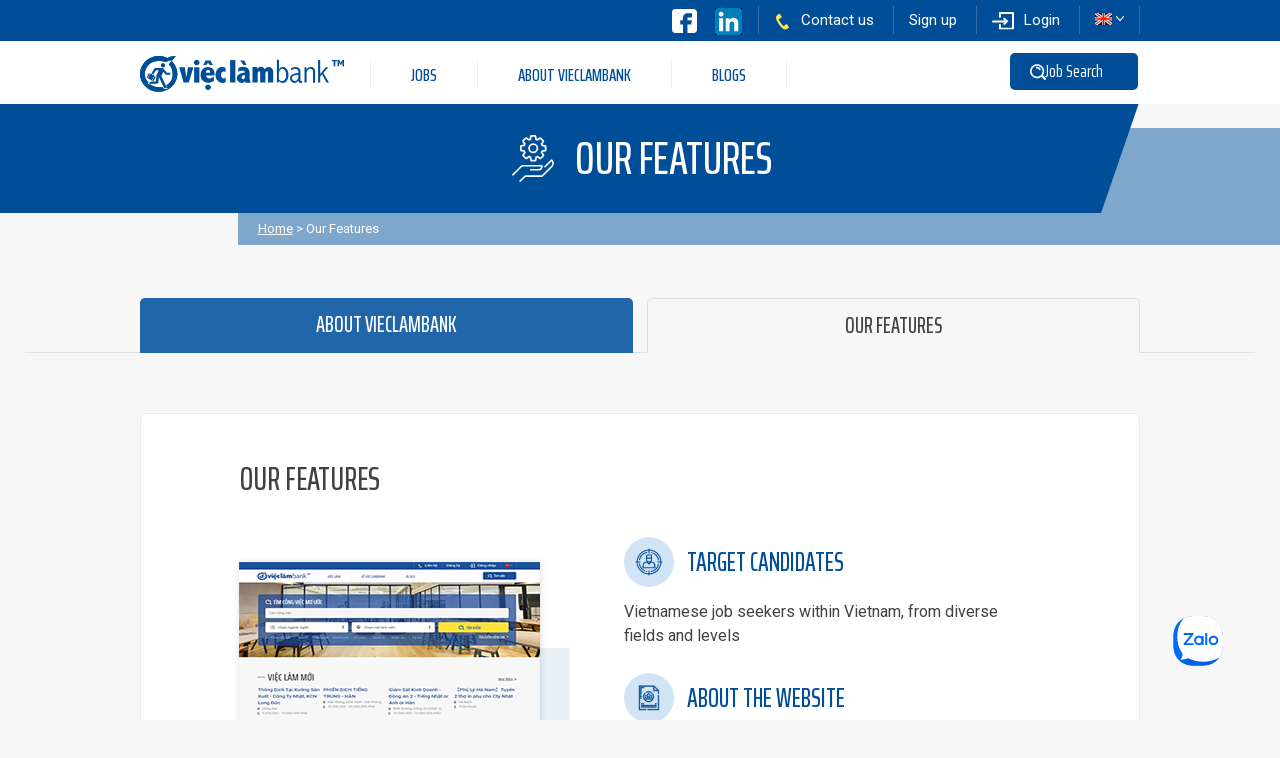

--- FILE ---
content_type: text/html
request_url: https://vieclambank.com/vieclambank/ve-dich-vu.html?lang=english
body_size: 10053
content:
<!DOCTYPE html>
<html lang="vi" xml:lang="vi">
	<head>
		<meta charset="utf-8">
		<meta name="format-detection" content="telephone=no">
		<meta http-equiv="X-UA-Compatible" content="IE=edge">
		<meta name="viewport" content="width=device-width, initial-scale=1.0, maximum-scale=1.0, user-scalable=no">
		<title>Về dịch vụ</title>
<meta name="keywords" content="Việc làm tiếng Nhật, việc làm công ty Nhật, tìm việc tiếng Nhật, việc làm công ty Nhật Bản tại Việt Nam, việc làm, Nhật Bản" />
<meta name="description" content="Our Features là trang giới thiệu về mạng lưới hoạt động của công ty. Bao gồm 3 trang website thuộc chủ sở hữu của công ty: VieclamBank, R-Vietnam, Viet-Career" />
<meta name="Generator" content="thuyqt" />
<meta name="robots" content="index, follow" />

		<!--css-->
		<link href="/templates/lulo_temp/css/style.css" rel="stylesheet">
		<link href="/templates/lulo_temp/css/custom.css" rel="stylesheet">
		<!--/css-->

		<!-- Favicons ==================================================-->
		<link rel="apple-touch-icon" sizes="57x57" href="/templates/lulo_temp/img/common/icon/favicon/apple-icon-57x57.png">
		<link rel="apple-touch-icon" sizes="60x60" href="/templates/lulo_temp/img/common/icon/favicon/apple-icon-60x60.png">
		<link rel="apple-touch-icon" sizes="72x72" href="/templates/lulo_temp/img/common/icon/favicon/apple-icon-72x72.png">
		<link rel="apple-touch-icon" sizes="76x76" href="/templates/lulo_temp/img/common/icon/favicon/apple-icon-76x76.png">
		<link rel="apple-touch-icon" sizes="114x114" href="/templates/lulo_temp/img/common/icon/favicon/apple-icon-114x114.png">
		<link rel="apple-touch-icon" sizes="120x120" href="/templates/lulo_temp/img/common/icon/favicon/apple-icon-120x120.png">
		<link rel="apple-touch-icon" sizes="144x144" href="/templates/lulo_temp/img/common/icon/favicon/apple-icon-144x144.png">
		<link rel="apple-touch-icon" sizes="152x152" href="/templates/lulo_temp/img/common/icon/favicon/apple-icon-152x152.png">
		<link rel="apple-touch-icon" sizes="180x180" href="/templates/lulo_temp/img/common/icon/favicon/apple-icon-180x180.png">
		<link rel="icon" type="image/png" sizes="192x192"  href="/templates/lulo_temp/img/common/icon/favicon/android-icon-192x192.png">
		<link rel="icon" type="image/png" sizes="32x32" href="/templates/lulo_temp/img/common/icon/favicon/favicon-32x32.png">
		<link rel="icon" type="image/png" sizes="96x96" href="/templates/lulo_temp/img/common/icon/favicon/favicon-96x96.png">
		<link rel="icon" type="image/png" sizes="16x16" href="/templates/lulo_temp/img/common/icon/favicon/favicon-16x16.png">
		<link rel="manifest" href="/templates/lulo_temp/img/common/icon/favicon/manifest.json">
		<meta name="msapplication-TileColor" content="#ffffff">
		<meta name="msapplication-TileImage" content="/templates/lulo_temp/img/common/icon/favicon/ms-icon-144x144.png">
		<meta name="theme-color" content="#ffffff">
		<link rel="icon" href="/templates/lulo_temp/img/common/icon/favicon/favicon.ico" type="image/vnd.microsoft.icon">
		<link rel="stylesheet" href="/templates/lulo_temp/css/datepicker/jquery-ui.css">
		<!-- Google Tag Manager -- Start -->
		<script>(function(w,d,s,l,i){w[l]=w[l]||[];w[l].push({'gtm.start':new Date().getTime(),event:'gtm.js'});var f=d.getElementsByTagName(s)[0],j=d.createElement(s),dl=l!='dataLayer'?'&l='+l:'';j.async=true;j.src='https://www.googletagmanager.com/gtm.js?id='+i+dl;f.parentNode.insertBefore(j,f);})(window,document,'script','dataLayer','GTM-TVJWXS4');</script>
		<!-- Google Tag Manager -- End -->
		<!-- Google Analytics 4 -- Start -->
		<script async src="https://www.googletagmanager.com/gtag/js?id=G-LRY4Y4G50B"></script>
		<script>
		  window.dataLayer = window.dataLayer || [];
		  function gtag(){dataLayer.push(arguments);}
		  gtag('js', new Date());
		  gtag('config', 'G-LRY4Y4G50B');
		</script>
		<!-- Google Analytics 4 -- End -->
		<!-- Global site tag (gtag.js) - Google Ads: AW-10981562464 --> 
		<script async src="https://www.googletagmanager.com/gtag/js?id=AW-10981562464"></script> <script> window.dataLayer = window.dataLayer || []; function gtag(){dataLayer.push(arguments);} gtag('js', new Date()); gtag('config', 'AW-10981562464'); </script>
					   <!--Start of Bownow.jp Script-->
				<script id="_bownow_ts">
				var _bownow_ts = document.createElement('script');
				_bownow_ts.charset = 'utf-8';
				_bownow_ts.src = 'https://contents.bownow.jp/js/UTC_254182f54ccb21a7c6dc/trace.js';
				document.getElementsByTagName('head')[0].appendChild(_bownow_ts);
				</script>
				<!--End of Bownow.jp Script-->
		 		
		<!-- Meta Pixel Code -->
			<script>
			!function(f,b,e,v,n,t,s)
			{if(f.fbq)return;n=f.fbq=function(){n.callMethod?
			n.callMethod.apply(n,arguments):n.queue.push(arguments)};
			if(!f._fbq)f._fbq=n;n.push=n;n.loaded=!0;n.version='2.0';
			n.queue=[];t=b.createElement(e);t.async=!0;
			t.src=v;s=b.getElementsByTagName(e)[0];
			s.parentNode.insertBefore(t,s)}(window, document,'script',
			'https://connect.facebook.net/en_US/fbevents.js');
			fbq('init', '207281755511839');
			fbq('track', 'PageView');
			</script>
			<noscript><img height="1" width="1" style="display:none" src="https://www.facebook.com/tr?id=207281755511839&ev=PageView&noscript=1"/></noscript>
		<!-- End Meta Pixel Code -->
		
	</head>
		
	<body id='features' class='about aboutus'>
		
<form class="searchpage" id="wf-form-Advanced-search" name="wf-form-Advanced-search" data-name="Advanced search" method="get" action="/tuyen-dung/ket-qua-tim-kiem.html?lang=english">
	<input type="hidden" name="lang" id="lang" value="english" />
	<div class="popup__layout" id="advsearch">
		<div class="wrapOver">
		  <div class="wrapContent advanceSearch">
			<div class="wrapContent__head">
			  <h2 class="popup__ttl">SEARCH YOUR DREAM JOB</h2>
			  <div class="closetabs headclose"></div>
			</div>
			<div class="wrapContent__cont">
			  <div class="searchbox clearfix">
				<div class="onecol">
					<input type="text" name="keyword" class="keyword" value="" placeholder="Job title"/>
				</div>
				<div class="threecol custom-select job">
					<select name="categories" id="categories" class="job"> 
						
<option value=''>Select job category</option>
<option value='AccountingFinance'>Accounting - Finance</option>
<option value='AdministrativeClerical'>Administrative - Clerical</option>
<option value='Adverting'>Adverting - Promotion</option>
<option value='AgricultureForestry'>Agriculture - Forestry</option>
<option value='HospitalityHotel'>Airlines - Tourism - Hotel</option>
<option value='Architecture'>Architecture</option>
<option value='ArtsCreative'>Arts - Creative - Design</option>
<option value='AuditTaxation'>Audit - Taxation</option>
<option value='Automotive'>Automotive</option>
<option value='Banking'>Banking</option>
<option value='Biotechnology'>Chemical - Biochemical</option>
<option value='Construction'>Construction</option>
<option value='Consultant'>Consultant</option>
<option value='Cosmetics'>Cosmetics</option>
<option value='CustomerService'>Customer services</option>
<option value='Education'>Education - Training</option>
<option value='ElectricAutomatic'>Electronic - Automatic</option>
<option value='Engineering'>Engineering</option>
<option value='EntryLevelGraduate'>Entry level - Graduate</option>
<option value='EnvironmentalWasteServices'>Environmental - Waste services</option>
<option value='ExpatriateVietnam'>Expatriate Jobs in Vietnam</option>
<option value='FinanceInvestment'>Finance - Investment</option>
<option value='FoodBeverage'>Food - Beverage</option>
<option value='SupplyChainsLogistics'>Freight - Logistics</option>
<option value='FurnitureInterior'>Furniture - Interior</option>
<option value='HealthCareMedical'>Health care -  Medical</option>
<option value='HumanResources'>Human resources</option>
<option value='ImportExport'>Import - Export</option>
<option value='IndustrialProducts'>Industrial products</option>
<option value='InstallationMaintRepair'>Installation - Maint - Repair</option>
<option value='Insurance'>Insurance</option>
<option value='InternetOnline'>Internet - Online media</option>
<option value='ITHardware'>IT-Hardware</option>
<option value='ITNetworkSysDBAdmin'>IT-Network/Sys/Database</option>
<option value='ITSoftware'>IT-Software</option>
<option value='Legal'>Legal</option>
<option value='Management'>Management</option>
<option value='Manufacturing'>Manufacturing</option>
<option value='MarketingPR'>Marketing - PR</option>
<option value='Mechanical'>Mechanical</option>
<option value='MediaJournalismNewspaper'>Media - TV - Newspaper</option>
<option value='NonprofitSocialServices'>Non-Profit - Social services</option>
<option value='OilGasMineral'>Oil - Gas - Mineral</option>
<option value='Other'>Others</option>
<option value='OverseasJobs'>Overseas jobs</option>
<option value='Pharmaceutical'>Pharmaceutical - Biotech</option>
<option value='Publishing'>Publishing</option>
<option value='PurchasingProcurement'>Purchasing - Supply chain</option>
<option value='QAQualityControl'>QA - Quality control</option>
<option value='RealEstate'>Real estate</option>
<option value='RestaurantFoodService'>Restaurant - Food service</option>
<option value='Retail'>Retail - Wholesales</option>
<option value='Sales'>Sales - Sales technical</option>
<option value='ScienceTechnology'>Science - Technology</option>
<option value='Securities'>Securities</option>
<option value='Telecommunications'>Telecommunication</option>
<option value='TemporaryContract'>Temporary - Contract</option>
<option value='TextileGarmentFootwear'>Textile - Garment - Footwear</option>
<option value='TradingServices'>Trading - Services</option>
<option value='TranslatorInterpreter'>Translator - Interpreter</option>
<option value='Warehouse'>Warehouse</option>					</select>
				</div>
				<div class="threecol custom-select place">
					<select name="locations" id="locations" class="place">
						
<option value=''>Select working location</option>
<option value='wfh-remote'>WFH_Remote</option>
<option value='ho-chi-minh'>Ho Chi Minh</option>
<option value='binh-duong'>Binh Duong</option>
<option value='dong-nai'>Dong Nai</option>
<option value='long-an'>Long An</option>
<option value='ba-ria-vung-tau'>Ba Ria - Vung Tau</option>
<option value='other-south'>Other Provinces (South)</option>
<option value='ha-noi'>Ha Noi</option>
<option value='hai-phong'>Hai Phong</option>
<option value='hai-duong'>Hai Duong</option>
<option value='hung-yen'>Hung Yen</option>
<option value='bac-giang'>Bac Giang-Bac Ninh</option>
<option value='da-nang'>Da Nang-Hue</option>
<option value='ha-nam'>Ha Nam</option>
<option value='vinh-phuc'>Vinh Phuc</option>
<option value='other-north'>Other Provinces (North)</option>
<option value='hokkaido'>Hokkaido</option>
<option value='aomori'>Aomori</option>
<option value='iwate'>Iwate</option>
<option value='miyagi'>Miyagi</option>
<option value='akita'>Akita</option>
<option value='yamagata'>Yamagata</option>
<option value='fukushima'>Fukushima</option>
<option value='tokyo'>Tokyo</option>
<option value='kanagawa'>Kanagawa</option>
<option value='saitama'>Saitama</option>
<option value='chiba'>Chiba</option>
<option value='ibaragi'>Ibaragi</option>
<option value='tochigi'>Tochigi</option>
<option value='gunma'>Gunma</option>
<option value='yamanashi'>Yamanashi</option>
<option value='niigata'>Niigata</option>
<option value='nagano'>Nagano</option>
<option value='toyama'>Toyama</option>
<option value='ishikawa'>Ishikawa</option>
<option value='fukui'>Fukui</option>
<option value='aichi'>Aichi</option>
<option value='gifu'>Gifu</option>
<option value='shizuoka'>Shizuoka</option>
<option value='mie'>Mie</option>
<option value='osaka'>Osaka</option>
<option value='hyogo'>Hyogo</option>
<option value='kyoto'>Kyoto</option>
<option value='shiga'>Shiga</option>
<option value='nara'>Nara</option>
<option value='wakayama'>Wakayama</option>
<option value='tottori'>Tottori</option>
<option value='shimane'>Shimane</option>
<option value='okayama'>Okayama</option>
<option value='hiroshima'>Hiroshima</option>
<option value='yamaguchi'>Yamaguchi</option>
<option value='tokushima'>Tokushima</option>
<option value='kagawa'>Kagawa</option>
<option value='ehime'>Ehime</option>
<option value='kochi'>Kochi</option>
<option value='fukuoka'>Fukuoka</option>
<option value='saga'>Saga</option>
<option value='nagasaki'>Nagasaki</option>
<option value='kumamoto'>Kumamoto</option>
<option value='oita'>Oita</option>
<option value='miyazaki'>Miyazaki</option>
<option value='kagoshima'>Kagoshima</option>
<option value='okinawa'>Okinawa</option>
<option value='other'>Other</option>					</select>
				</div>
				<div class="threecol custom-select price">
					<select name="salary_from" size="1" id="salary_from" class="price">
						
<option value=''>Select salary</option>
<option value='500'>500+ USD</option>
<option value='1000'>1000+ USD</option>
<option value='1500'>1500+ USD</option>
<option value='2000'>2000+ USD</option>
<option value='2500'>2500+ USD</option>
<option value='3000'>3000+ USD</option>					</select>
				</div>
				<div class="threecol custom-select language">
					<select name="language" size="1" id="language" class="language">
						
<option selected value=''>Seleact language</option>
<option value='English'>English</option>
<option value='Japanese'>Japanese</option>
<option value='Korean'>Korean</option>
<option value='Chinese_Cantonese'>Chinese (Cantonese)</option>
<option value='Chinese_Mandarin'>Chinese (Mandarin)</option>
<option value='French'>French</option>
<option value='Russian'>Russian</option>
<option value='Vietnamese'>Vietnamese</option>
<option value='others'>Others</option>					</select>
				</div>
				<div class="threecol custom-select type">
					<select name="job_type" size="1" id="job_type" class="type">
						
<option value=''>Select job type</option>
<option value='full_time_permanent'>Full-time Permanent</option>
<option value='full_time_temporary'>Full-time Temporary</option>
<option value='part_time_temporary'>Part-time Temporary</option>
<option value='internship'>Internship</option>
<option value='freelance'>Freelance</option>
<option value='other'>Other</option>					</select>
				</div>
				<div class="threecol custom-select level_1">
					<select name="job_level" size="1" id="job_level" class="level_1">
						
<option selected value=''>Select job level</option>
<option value='internship'>New Grad/Entry Level/Internship</option>
<option value='experienced'>Experienced</option>
<option value='manager'>Manager</option>
<option value='director'>Director</option>					</select>
				</div>
			  </div>
			  <div class="visual__box__tag pc">
				<p>Tags</p>
				<div class="tag_box">
					<a href="/tuyen-dung/ket-qua-tim-kiem.html?lang=english&keyword=Sales"><span>Sales</span></a>
					<a href="/tuyen-dung/ket-qua-tim-kiem.html?lang=english&keyword=Sản+xuất"><span>Sản xuất</span></a>
					<a href="/tuyen-dung/ket-qua-tim-kiem.html?lang=english&keyword=Developer"><span>Developer</span></a>
					<a href="/tuyen-dung/ket-qua-tim-kiem.html?lang=english&keyword=Kế+toán"><span>Kế toán</span></a>
					<a href="/tuyen-dung/ket-qua-tim-kiem.html?lang=english&keyword=Quản+lý"><span>Quản lý</span></a>
					<a href="/tuyen-dung/ket-qua-tim-kiem.html?lang=english&keyword=Nhân+sự"><span>Nhân sự</span></a>
					<a href="/tuyen-dung/ket-qua-tim-kiem.html?lang=english&keyword=Kỹ+sư"><span>Kỹ sư</span></a>
				</div>
			  </div>
			  <div class="searchbtn">
					<button><span>SEARCH</span></button></a>
			  </div>
			  <div class="closetabs footclose">
				<span>Close this advanced search</span>
			  </div>
			</div>
		  </div>
		</div>
	</div>
</form><header class="header clearfix">	
	<div class="pc">
		<div class="header__top">
			<div class="inner">
				<ul>
					<li style="padding:0px 2px; border-left:none"><a href="https://www.facebook.com/VieclambankPage" target="_blank" ><img width="25px"  src="/templates/lulo_temp/img/common/icon/ico_fb_wi.svg" alt="Vieclambank Facebook"></a></li>
					<li style="padding:0px 2px; border-left:none; border-right:none"><a href="https://www.linkedin.com/company/vieclambank-tuyen-dung" target="_blank" ><img width="27px"  src="/templates/lulo_temp/img/common/icon/LinkedIn.svg" alt="Vieclambank Linkedin"></a></li>
					<li><a href="/vieclambank/lien-he.html?lang=english#contactForm"><img width="17" src="/templates/lulo_temp/img/common/icon/icon_phone.svg" alt="Contact us">Contact us</a></li> 
											<li><a href="/ung-vien/dang-ky.html?lang=english">Sign up</a></li>
						<li><a href="/ung-vien/dang-nhap.html?lang=english"><img width="22" src="/templates/lulo_temp/img/common/icon/icon_login.svg" alt="Login">Login</a></li>
										<li class="rel">
						<img width="17" src="/templates/lulo_temp/img/common/en.jpg" alt="Website Languages">
						<ul class="list-unstyled"> 
							<li><a href="/vieclambank/ve-dich-vu.html"><img width="22" src="/templates/lulo_temp/img/common/vi.jpg"><span style="color:#000000">Tiếng Việt</span></a></li>
							<li><a href="/vieclambank/ve-dich-vu.html?lang=english"><img width="22" src="/templates/lulo_temp/img/common/en.jpg"><span style="color:#000000">English&nbsp;&nbsp;&nbsp;&nbsp;&nbsp;</span></a></li>
						</ul>
						<img class="arrow_down" width="8" src="/templates/lulo_temp/img/common/arrow_down.svg" />
					</li>
				</ul>
			</div>
		</div>
		<div class="header__menu">
			<div class="inner clearfix">
				<h1 class="header__menu__logo"><a href="/?lang=english"><img src="/templates/lulo_temp/img/common/logo.png" alt="Vieclambank logo"></a></h1>
				<div class="header__menu__box">
					<ul class="pc">
						<li class="hasSub">
							<a href="javascript:void(0)">JOBS</a>
							<div class="navSub" style="width:110%">
								<ul class="clearfix">
									<li><a href="/tuyen-dung.html?lang=english">ALL JOBS</a></li>
									<li><a href="/tuyen-dung/high-salary-jobs.html?lang=english">HIGH CLASS</a></li>
								</ul>
							</div>
						</li>
						<li class="hasSub">
							<a href="javascript:void(0)">ABOUT VIECLAMBANK</a>
							<div class="navSub">
								<ul class="clearfix">
									<li><a href="/vieclambank/chuyen-vien-tu-van-mien-bac.html?lang=english">Our consultants</a></li>
									<li><a href="/vieclambank/ve-chung-toi.html?lang=english">About vieclambank</a></li>
									<li><a href="/vieclambank/ve-dich-vu.html?lang=english">Our features</a></li>
								</ul>
							</div>
						</li>
						<li><a href="/blogs.html?lang=english">BLOGS</a></li>
					</ul>
				</div>
				<div class="header__menu__search">
					<div class="header__search">
						<a href="javascript:void(0)" id="searchPopup2">Job Search</a>
					</div>
				</div>
			</div>
		</div>
	</div>
	<div class="sp">
        <div class="hd">
            <ul class="hd__top">
                <li class="hd__logo">
                    <h1 class="">
                        <a href="/?lang=english">
                            <img width="156" src="/templates/lulo_temp/img/common/icon/logo.svg" alt="vieclambank" class="outshow">
                            <img width="156" src="/templates/lulo_temp/img/common/icon/logo_wi.svg" alt="vieclambank" class="inshow">
                        </a>
                    </h1>
                </li>
                <li class="hd__right">
                    <a href="javascript:void(0)"><img width="60" id="searchPopup" src="/templates/lulo_temp/img/common/icon/ico_search_sp.svg" alt="Tìm kiếm"></a>
                    <a href="javascript:void(0)" class="btn_contact_sp"><img width="60" src="/templates/lulo_temp/img/common/icon/ico_phone_sp.svg" alt="Liên hệ"></a>
                    <div class="menu">
                        <span></span>
                        <span></span>
                        <span></span>
                    </div>
                </li>
            </ul>
            <div class="hd__menu">
                <ul class="hd__list">
                    <li class="notsub home"><a href=""><span>HOME</span></a></li>
                    <li>
                        <p class="sub_can">JOB-SEEKER</p>
                        <ul class="hd__sub">
                            <li><a href="/tuyen-dung.html?lang=english">NEW JOBS</a></li>
                            <li><a href="/tuyen-dung/high-salary-jobs.html?lang=english">HIGH CLASS</a></li>
                            <li><a href="/vieclambank/service-flow-for-candidate.html?lang=english">SERVICE FLOW (FOR JOB-SEEKER)</a></li>
							<li><a href="/blogs.html?lang=english">BLOGS</a></li>
                        </ul>
                    </li>
                    <li>
                        <p class="sub_emp">CLIENTS</p>
                        <ul class="hd__sub">
                            <li><a href="/vieclambank/service-flow-for-company.html?lang=english">SERVICE FLOW (FOR CLIENT)</a></li>
							<li><a href="/vieclambank/vietnam-human-resources-salary-it-market.html?lang=english">SALARY SURVEY IN IT MARKET (Japanese company) 2019</a></li>
                            <li><a href="/new-candidates.html?lang=english">View New Candidates</a></li>
                            <li><a href="/vieclambank/lien-he.html?lang=english">EMPLOYER</a></li>
                        </ul>
                    </li>
                    <li>
                        <p class="sub_about">ABOUT VIECLAMBANK</p>
                        <ul class="hd__sub">
                            <li><a href="/vieclambank/chuyen-vien-tu-van-mien-bac.html?lang=english">Our consultants</a></li>
                            <li><a href="/vieclambank/ve-chung-toi.html?lang=english">About vieclambank</a></li>
                            <li><a href="/vieclambank/ve-dich-vu.html?lang=english">Our features</a></li>
                        </ul>
                    </li>
                </ul>
                <div class="chooselang">
					<ul style="float:left;display: inline-flex;padding-left:20px;">
						<li style="padding:5px;"><a href="https://www.facebook.com/VieclambankPage" target="_blank" ><img width="25px"  src="/templates/lulo_temp/img/common/icon/ico_fb_wi.svg" alt="Vieclambank Facebook"></a></li>
						<li style="padding:5px;"><a href="https://www.linkedin.com/company/vieclambank-tuyen-dung" target="_blank" ><img width="27px"  src="/templates/lulo_temp/img/common/icon/LinkedIn.svg" alt="Vieclambank Linkedin"></a></li>
					</ul>
					Language: <p class="blang"><img src="/templates/lulo_temp/img/common/en.jpg" alt="Website languages"></p>
					<ul class="lstlang">
                        <li><a href="/vieclambank/ve-dich-vu.html"><img src="/templates/lulo_temp/img/common/vi.jpg" alt="Vietnamese">Tiếng Việt</a></li>
                        <li><a href="/vieclambank/ve-dich-vu.html?lang=english"><img src="/templates/lulo_temp/img/common/en.jpg" alt="English">English&nbsp;&nbsp;&nbsp;&nbsp;&nbsp;</a></li>
                    </ul>
					
                </div>
                <div class="hd__btns">
                    <a href="/ung-vien/dang-ky.html?lang=english" class="btn_top btn_top--1"><span>Sign up</span></a>
                    <a href="/ung-vien/dang-nhap.html?lang=english" class="btn_top btn_top--2"><span>Login</span></a>
                </div>

                <div class="hd__contact">
                    <a href="/vieclambank/lien-he.html?lang=english#contactForm" class="btn_mailct"><span>E-MAIL CONTACT</span></a>
                    <div class="hd__tel">
                        <a href="tel:+8402835268207" class=""><span>Ho Chi Minh<br>branch office</span></a>
                        <a href="tel:+8402437286136"><span>Ha Noi head office</span></a>
                    </div>
                </div>
            </div>
        </div>
    </div>
</header>
<div class="telpopup contact_box sp">
    <div class="wrapOver box">
        <div class="left">
            <div class="closetabs headclose"></div>
            <ul>
                <li>
                    <span>Ho Chi Minh Branch office</span>
                    <a href="tel:+8402835268207" class="tel"><strong><a href="tel:+8402835268207">(+84) 028-3526-8207</a></strong></a>
                </li>
                <li>
                    <span>Ha Noi Head office</span>
                    <a href="tel:+8402437286136" class="tel"><strong><a href="tel:+8402437286136">(+84) 024-3728-6136</a></strong></a>
                </li>
            </ul>
        </div>
    </div>
</div><div id="wrap">     <main>       <div class="subttl">         <h2><span>OUR FEATURES</span></h2>       </div>        	  <div class="bread pc">         <ul>           <li><a href="https://vieclambank.com?lang=english">Home</a></li>           <li><span>Our Features</span></li>         </ul>       </div>        <section class="sfs1">         <div class="tab_bor"> 			<div class="lst_tab clearfix"> 				<a href="/vieclambank/ve-chung-toi.html?lang=english" class="btab"><div class=" lst_tab__1"><span>ABOUT VIECLAMBANK</span></div></a> 				<div class="btab btab__about"><div class="active lst_tab__1"><span>OUR FEATURES</span></div></div> 			</div>         </div>         <div class="tab_pad">             <div class="inner">                 <h3>OUR FEATURES</h3>                 <div class="rowbl clearfix"> 					<div class="rowbl__boximg"> 						<img class="only_img" src="/templates/lulo_temp/img/about/features/img_thum_01.png" alt="Vieclambank.com" /> 					</div> 					<div class="rowbl__cont"> 						<div class="rowbl__cont__bl"> 							<h4 class="tit1">TARGET CANDIDATES</h4> 							<p>Vietnamese job seekers within Vietnam, from diverse fields and levels</p> 						</div> 						<div class="rowbl__cont__bl"> 							<h4 class="tit2">ABOUT THE WEBSITE</h4> 							<p>Launched in January 2006 posting majorily recruitment information from Japanese companies. More than 120,000 job-seekers are currently registered who receive weekly updates on job offers.</p> 						</div> 					</div> 				</div> 				<div class="rowbl clearfix"> 					<div class="rowbl__boximg"> 						<a href="https://www.ga-tokutei.com" target="_blank"><img class="only_img" src="/templates/lulo_temp/img/about/features/img_thum_03.png" alt="GA-Tokutei.com" /></a> 					</div> 					<div class="rowbl__cont"> 						<div class="rowbl__cont__bl"> 							<h4 class="tit1">TARGET CANDIDATES</h4> 							<p>Vietnamese living in Japan, specially senior students and/or fresh graduates of Japanese universities</p> 						</div> 						<div class="rowbl__cont__bl"> 							<h4 class="tit2">ABOUT THE WEBSITE</h4> 							<p>Thought for Japanese companies wishing to recruit global talent in Japan or wishing to recruit Vietnamese talent for their branches in Vietnam.</p> 						</div>  					</div>                 </div> 				<div class="rowbl clearfix"> 					<div class="rowbl__boximg"> 						 <img class="only_img" src="/templates/lulo_temp/img/about/features/img_thum_02.png" alt="R-Vietnam.com" /> 					</div> 					<div class="rowbl__cont"> 						<div class="rowbl__cont__bl"> 							<h4 class="tit1">TARGET CANDIDATES</h4> 							<p>Japanese expatriates in Vietnam and other countries</p> 						</div> 						<div class="rowbl__cont__bl"> 							<h4 class="tit2">ABOUT THE WEBSITE</h4> 							<p>Launched by the end of 2009, the website bridges the recruitment market between Japanese and other foreign companies seeking both Vietnamese and Japanese talent in Vietnam. 4,200 job-seekers are currently registered in this site.</p> 						</div> 					</div> 				</div>             </div>         </div>       </section>     </main>   </div>
<div class="emailpop notif" id="notif">
	<div class="wrapOver">
		<div class="outnotif">
			<div class="outnotif__scr">
				<div class="closetabs headclose"></div>
				<h3 class="outnotif__ttl">My job alert</h3>
				<form action="/?module=jobalertsave&lang=english" method="post" name="jobAlertForm" id="jobAlertForm">
					<table class="tblContact tblPop pc">
						<tr>
							<th>Keyword <span>*</span></th>
							<td>
								<input type="text" size="37" name="keyword" id="keyword" value="" maxlength="50" required="required" placeholder="Keyword"/>
							</td>
						</tr>
						<tr>
							<th>Your e-mail <span>*</span></th>
							<td>
								<input type="text" size="37" name="email" id="email" value="" maxlength="50" required="required" placeholder="Your e-mail" />
							</td>
						</tr>
						<tr>
							<th>Job category <span>*</span></th>
							<td class="custom-select">
								<select name="categories" id="major" class="job" required="required"> 
									
<option value=''>Select job category</option>
<option value='AccountingFinance'>Accounting - Finance</option>
<option value='AdministrativeClerical'>Administrative - Clerical</option>
<option value='Adverting'>Adverting - Promotion</option>
<option value='AgricultureForestry'>Agriculture - Forestry</option>
<option value='HospitalityHotel'>Airlines - Tourism - Hotel</option>
<option value='Architecture'>Architecture</option>
<option value='ArtsCreative'>Arts - Creative - Design</option>
<option value='AuditTaxation'>Audit - Taxation</option>
<option value='Automotive'>Automotive</option>
<option value='Banking'>Banking</option>
<option value='Biotechnology'>Chemical - Biochemical</option>
<option value='Construction'>Construction</option>
<option value='Consultant'>Consultant</option>
<option value='Cosmetics'>Cosmetics</option>
<option value='CustomerService'>Customer services</option>
<option value='Education'>Education - Training</option>
<option value='ElectricAutomatic'>Electronic - Automatic</option>
<option value='Engineering'>Engineering</option>
<option value='EntryLevelGraduate'>Entry level - Graduate</option>
<option value='EnvironmentalWasteServices'>Environmental - Waste services</option>
<option value='ExpatriateVietnam'>Expatriate Jobs in Vietnam</option>
<option value='FinanceInvestment'>Finance - Investment</option>
<option value='FoodBeverage'>Food - Beverage</option>
<option value='SupplyChainsLogistics'>Freight - Logistics</option>
<option value='FurnitureInterior'>Furniture - Interior</option>
<option value='HealthCareMedical'>Health care -  Medical</option>
<option value='HumanResources'>Human resources</option>
<option value='ImportExport'>Import - Export</option>
<option value='IndustrialProducts'>Industrial products</option>
<option value='InstallationMaintRepair'>Installation - Maint - Repair</option>
<option value='Insurance'>Insurance</option>
<option value='InternetOnline'>Internet - Online media</option>
<option value='ITHardware'>IT-Hardware</option>
<option value='ITNetworkSysDBAdmin'>IT-Network/Sys/Database</option>
<option value='ITSoftware'>IT-Software</option>
<option value='Legal'>Legal</option>
<option value='Management'>Management</option>
<option value='Manufacturing'>Manufacturing</option>
<option value='MarketingPR'>Marketing - PR</option>
<option value='Mechanical'>Mechanical</option>
<option value='MediaJournalismNewspaper'>Media - TV - Newspaper</option>
<option value='NonprofitSocialServices'>Non-Profit - Social services</option>
<option value='OilGasMineral'>Oil - Gas - Mineral</option>
<option value='Other'>Others</option>
<option value='OverseasJobs'>Overseas jobs</option>
<option value='Pharmaceutical'>Pharmaceutical - Biotech</option>
<option value='Publishing'>Publishing</option>
<option value='PurchasingProcurement'>Purchasing - Supply chain</option>
<option value='QAQualityControl'>QA - Quality control</option>
<option value='RealEstate'>Real estate</option>
<option value='RestaurantFoodService'>Restaurant - Food service</option>
<option value='Retail'>Retail - Wholesales</option>
<option value='Sales'>Sales - Sales technical</option>
<option value='ScienceTechnology'>Science - Technology</option>
<option value='Securities'>Securities</option>
<option value='Telecommunications'>Telecommunication</option>
<option value='TemporaryContract'>Temporary - Contract</option>
<option value='TextileGarmentFootwear'>Textile - Garment - Footwear</option>
<option value='TradingServices'>Trading - Services</option>
<option value='TranslatorInterpreter'>Translator - Interpreter</option>
<option value='Warehouse'>Warehouse</option>								</select>
							</td>
						</tr>
						<tr>
							<th>Working locations <span>*</span></th>
							<td class="custom-select">
								<select name="locations" id="place3" class="place" required="required">
									
<option value=''>Select working location</option>
<option value='wfh-remote'>WFH_Remote</option>
<option value='ho-chi-minh'>Ho Chi Minh</option>
<option value='binh-duong'>Binh Duong</option>
<option value='dong-nai'>Dong Nai</option>
<option value='long-an'>Long An</option>
<option value='ba-ria-vung-tau'>Ba Ria - Vung Tau</option>
<option value='other-south'>Other Provinces (South)</option>
<option value='ha-noi'>Ha Noi</option>
<option value='hai-phong'>Hai Phong</option>
<option value='hai-duong'>Hai Duong</option>
<option value='hung-yen'>Hung Yen</option>
<option value='bac-giang'>Bac Giang-Bac Ninh</option>
<option value='da-nang'>Da Nang-Hue</option>
<option value='ha-nam'>Ha Nam</option>
<option value='vinh-phuc'>Vinh Phuc</option>
<option value='other-north'>Other Provinces (North)</option>
<option value='hokkaido'>Hokkaido</option>
<option value='aomori'>Aomori</option>
<option value='iwate'>Iwate</option>
<option value='miyagi'>Miyagi</option>
<option value='akita'>Akita</option>
<option value='yamagata'>Yamagata</option>
<option value='fukushima'>Fukushima</option>
<option value='tokyo'>Tokyo</option>
<option value='kanagawa'>Kanagawa</option>
<option value='saitama'>Saitama</option>
<option value='chiba'>Chiba</option>
<option value='ibaragi'>Ibaragi</option>
<option value='tochigi'>Tochigi</option>
<option value='gunma'>Gunma</option>
<option value='yamanashi'>Yamanashi</option>
<option value='niigata'>Niigata</option>
<option value='nagano'>Nagano</option>
<option value='toyama'>Toyama</option>
<option value='ishikawa'>Ishikawa</option>
<option value='fukui'>Fukui</option>
<option value='aichi'>Aichi</option>
<option value='gifu'>Gifu</option>
<option value='shizuoka'>Shizuoka</option>
<option value='mie'>Mie</option>
<option value='osaka'>Osaka</option>
<option value='hyogo'>Hyogo</option>
<option value='kyoto'>Kyoto</option>
<option value='shiga'>Shiga</option>
<option value='nara'>Nara</option>
<option value='wakayama'>Wakayama</option>
<option value='tottori'>Tottori</option>
<option value='shimane'>Shimane</option>
<option value='okayama'>Okayama</option>
<option value='hiroshima'>Hiroshima</option>
<option value='yamaguchi'>Yamaguchi</option>
<option value='tokushima'>Tokushima</option>
<option value='kagawa'>Kagawa</option>
<option value='ehime'>Ehime</option>
<option value='kochi'>Kochi</option>
<option value='fukuoka'>Fukuoka</option>
<option value='saga'>Saga</option>
<option value='nagasaki'>Nagasaki</option>
<option value='kumamoto'>Kumamoto</option>
<option value='oita'>Oita</option>
<option value='miyazaki'>Miyazaki</option>
<option value='kagoshima'>Kagoshima</option>
<option value='okinawa'>Okinawa</option>
<option value='other'>Other</option>								</select>
							</td>
						</tr>
						<tr>
							<th>Language</th>
							<td class="custom-select">
								<select name="language" size="1" id="position" class="type">
									
<option selected value=''>Seleact language</option>
<option value='English'>English</option>
<option value='Japanese'>Japanese</option>
<option value='Korean'>Korean</option>
<option value='Chinese_Cantonese'>Chinese (Cantonese)</option>
<option value='Chinese_Mandarin'>Chinese (Mandarin)</option>
<option value='French'>French</option>
<option value='Russian'>Russian</option>
<option value='Vietnamese'>Vietnamese</option>
<option value='others'>Others</option>								</select>
							</td>
						</tr>
						<tr>
							<th>Salary</th>
							<td class="custom-select">
								<select name="salary_from" size="1" id="salary" class="price">
									
<option value=''>Select salary</option>
<option value='500'>500+ USD</option>
<option value='1000'>1000+ USD</option>
<option value='1500'>1500+ USD</option>
<option value='2000'>2000+ USD</option>
<option value='2500'>2500+ USD</option>
<option value='3000'>3000+ USD</option>								</select>
							</td>
						</tr>
						<tr>
							<th>How often do you want to receive suitable jobs? <span>*</span></th>
							<td class="custom-select">
								<select name="duration" size="1" id="lbl_duration" required="required">
									
<option value=''>- Select -</option>
<option value='Daily'>Daily</option>
<option value='Weekly'>Weekly</option>
<option value='Saved'>Saved Only</option>								</select>
							</td>
						</tr>
					</table>
					<div class="outnotif__btns pc">
						<button class="btn_save_cv">Save</button>
						<a href="javascript:void(0)" class="btn_cancel closetabs">Cancel</a>
					</div>
				</form>
				<div class="sp">
					<form action="/?module=jobalertsave&lang=english" method="post" name="jobAlertForm" id="jobAlertForm">
						<table class="tblContact tblPop">
							<tr>
								<th>Keyword <span>*</span></th>
								<td>
									<input type="text" size="37" name="keyword" id="keyword" value="" maxlength="50" required="required" placeholder="Keyword"/>
								</td>
							</tr>
							<tr>
								<th>Your e-mail <span>*</span></th>
								<td>
									<input type="text" size="37" name="email" id="email" value="" maxlength="50" required="required" placeholder="Your e-mail" />
								</td>
							</tr>
							<tr>
								<th>Job category <span>*</span></th>
								<td class="custom-select">
									<select name="categories" id="major" class="job" required="required"> 
										
<option value=''>Select job category</option>
<option value='AccountingFinance'>Accounting - Finance</option>
<option value='AdministrativeClerical'>Administrative - Clerical</option>
<option value='Adverting'>Adverting - Promotion</option>
<option value='AgricultureForestry'>Agriculture - Forestry</option>
<option value='HospitalityHotel'>Airlines - Tourism - Hotel</option>
<option value='Architecture'>Architecture</option>
<option value='ArtsCreative'>Arts - Creative - Design</option>
<option value='AuditTaxation'>Audit - Taxation</option>
<option value='Automotive'>Automotive</option>
<option value='Banking'>Banking</option>
<option value='Biotechnology'>Chemical - Biochemical</option>
<option value='Construction'>Construction</option>
<option value='Consultant'>Consultant</option>
<option value='Cosmetics'>Cosmetics</option>
<option value='CustomerService'>Customer services</option>
<option value='Education'>Education - Training</option>
<option value='ElectricAutomatic'>Electronic - Automatic</option>
<option value='Engineering'>Engineering</option>
<option value='EntryLevelGraduate'>Entry level - Graduate</option>
<option value='EnvironmentalWasteServices'>Environmental - Waste services</option>
<option value='ExpatriateVietnam'>Expatriate Jobs in Vietnam</option>
<option value='FinanceInvestment'>Finance - Investment</option>
<option value='FoodBeverage'>Food - Beverage</option>
<option value='SupplyChainsLogistics'>Freight - Logistics</option>
<option value='FurnitureInterior'>Furniture - Interior</option>
<option value='HealthCareMedical'>Health care -  Medical</option>
<option value='HumanResources'>Human resources</option>
<option value='ImportExport'>Import - Export</option>
<option value='IndustrialProducts'>Industrial products</option>
<option value='InstallationMaintRepair'>Installation - Maint - Repair</option>
<option value='Insurance'>Insurance</option>
<option value='InternetOnline'>Internet - Online media</option>
<option value='ITHardware'>IT-Hardware</option>
<option value='ITNetworkSysDBAdmin'>IT-Network/Sys/Database</option>
<option value='ITSoftware'>IT-Software</option>
<option value='Legal'>Legal</option>
<option value='Management'>Management</option>
<option value='Manufacturing'>Manufacturing</option>
<option value='MarketingPR'>Marketing - PR</option>
<option value='Mechanical'>Mechanical</option>
<option value='MediaJournalismNewspaper'>Media - TV - Newspaper</option>
<option value='NonprofitSocialServices'>Non-Profit - Social services</option>
<option value='OilGasMineral'>Oil - Gas - Mineral</option>
<option value='Other'>Others</option>
<option value='OverseasJobs'>Overseas jobs</option>
<option value='Pharmaceutical'>Pharmaceutical - Biotech</option>
<option value='Publishing'>Publishing</option>
<option value='PurchasingProcurement'>Purchasing - Supply chain</option>
<option value='QAQualityControl'>QA - Quality control</option>
<option value='RealEstate'>Real estate</option>
<option value='RestaurantFoodService'>Restaurant - Food service</option>
<option value='Retail'>Retail - Wholesales</option>
<option value='Sales'>Sales - Sales technical</option>
<option value='ScienceTechnology'>Science - Technology</option>
<option value='Securities'>Securities</option>
<option value='Telecommunications'>Telecommunication</option>
<option value='TemporaryContract'>Temporary - Contract</option>
<option value='TextileGarmentFootwear'>Textile - Garment - Footwear</option>
<option value='TradingServices'>Trading - Services</option>
<option value='TranslatorInterpreter'>Translator - Interpreter</option>
<option value='Warehouse'>Warehouse</option>									</select>
								</td>
							</tr>
							<tr>
								<th>Working locations <span>*</span></th>
								<td class="custom-select">
									<select name="locations" id="place3" class="place" required="required">
										
<option value=''>Select working location</option>
<option value='wfh-remote'>WFH_Remote</option>
<option value='ho-chi-minh'>Ho Chi Minh</option>
<option value='binh-duong'>Binh Duong</option>
<option value='dong-nai'>Dong Nai</option>
<option value='long-an'>Long An</option>
<option value='ba-ria-vung-tau'>Ba Ria - Vung Tau</option>
<option value='other-south'>Other Provinces (South)</option>
<option value='ha-noi'>Ha Noi</option>
<option value='hai-phong'>Hai Phong</option>
<option value='hai-duong'>Hai Duong</option>
<option value='hung-yen'>Hung Yen</option>
<option value='bac-giang'>Bac Giang-Bac Ninh</option>
<option value='da-nang'>Da Nang-Hue</option>
<option value='ha-nam'>Ha Nam</option>
<option value='vinh-phuc'>Vinh Phuc</option>
<option value='other-north'>Other Provinces (North)</option>
<option value='hokkaido'>Hokkaido</option>
<option value='aomori'>Aomori</option>
<option value='iwate'>Iwate</option>
<option value='miyagi'>Miyagi</option>
<option value='akita'>Akita</option>
<option value='yamagata'>Yamagata</option>
<option value='fukushima'>Fukushima</option>
<option value='tokyo'>Tokyo</option>
<option value='kanagawa'>Kanagawa</option>
<option value='saitama'>Saitama</option>
<option value='chiba'>Chiba</option>
<option value='ibaragi'>Ibaragi</option>
<option value='tochigi'>Tochigi</option>
<option value='gunma'>Gunma</option>
<option value='yamanashi'>Yamanashi</option>
<option value='niigata'>Niigata</option>
<option value='nagano'>Nagano</option>
<option value='toyama'>Toyama</option>
<option value='ishikawa'>Ishikawa</option>
<option value='fukui'>Fukui</option>
<option value='aichi'>Aichi</option>
<option value='gifu'>Gifu</option>
<option value='shizuoka'>Shizuoka</option>
<option value='mie'>Mie</option>
<option value='osaka'>Osaka</option>
<option value='hyogo'>Hyogo</option>
<option value='kyoto'>Kyoto</option>
<option value='shiga'>Shiga</option>
<option value='nara'>Nara</option>
<option value='wakayama'>Wakayama</option>
<option value='tottori'>Tottori</option>
<option value='shimane'>Shimane</option>
<option value='okayama'>Okayama</option>
<option value='hiroshima'>Hiroshima</option>
<option value='yamaguchi'>Yamaguchi</option>
<option value='tokushima'>Tokushima</option>
<option value='kagawa'>Kagawa</option>
<option value='ehime'>Ehime</option>
<option value='kochi'>Kochi</option>
<option value='fukuoka'>Fukuoka</option>
<option value='saga'>Saga</option>
<option value='nagasaki'>Nagasaki</option>
<option value='kumamoto'>Kumamoto</option>
<option value='oita'>Oita</option>
<option value='miyazaki'>Miyazaki</option>
<option value='kagoshima'>Kagoshima</option>
<option value='okinawa'>Okinawa</option>
<option value='other'>Other</option>									</select>
								</td>
							</tr>
							<tr>
								<th>How often do you want to receive suitable jobs? <span>*</span></th>
								<td class="custom-select">
									<select name="duration" size="1" id="lbl_duration" required="required">
										
<option value=''>- Select -</option>
<option value='Daily'>Daily</option>
<option value='Weekly'>Weekly</option>
<option value='Saved'>Saved Only</option>									</select>
								</td>
							</tr>
						</table>
						<div class="outnotif__btns">
							<p class="getEmail__2"><button class="btngetEmail"><span>Save</span></button></p>  
						</div>
					</form>
				</div>
			</div>
		</div>
	</div>
</div><div class="contact_box" id="botabs">
    <div class="totop_btns">
		<!--a href="javascript:void(0)" class="tonotif" id="tonotif"></a-->
        <a href="javascript:void(0)" class="totop" id="totop"></a>
    </div>
    <div class="inner">
        <h2>CONTACT US</h2>
        <p class="subtitle">Contact us if you need <br class="sp">more further help.</p>
        <div class="box">
            <div class="right"><a href="/vieclambank/lien-he.html?lang=english" class="btn_mailct"><span>CONTACT US VIA E-MAIL</span></a></div>
            <div class="left">
                <ul>
                    <li>
                        <span>Ho Chi Minh Branch office</span>
                        <a href="tel:02835268207" class="tel"><strong><a href="tel:+8402835268207">(+84) 028-3526-8207</a></strong></a>
                    </li>
                    <li>
                        <span>Ha Noi Head office</span>
                        <a href="tel:02437286136" class="tel"><strong><a href="tel:+8402437286136">(+84) 024-3728-6136</a></strong></a>
                    </li>
                </ul>
            </div>

        </div>
    </div>
</div>

<footer class="footer">
    <div class="footer__top">
        <div class="inner">
            <div class="footer__top__logo">
                <div class="logo"><img src="/templates/lulo_temp/img/common/icon/logo_wi.svg" alt="Vieclambank"></div>
            </div>
            <div class="footer__top__mid">
                <div class="footer__top__mid__addr">
                    <ul>
                        <li>
                            <h3>Ha Noi Head office</h3>
                            <p>Suites 606, 6th floor, The IMPERIAL, 01-N1, Alley 40, Van Bao street, Ngoc Ha ward, Ha Noi city</p>
                        </li>
						<li>
                            <h3>Ho Chi Minh Branch office</h3>
                            <p>2nd floor, BACH Building,<br /> 111 Ly Chinh Thang street, Xuan Hoa ward, Ho Chi Minh city</p>
                        </li>
                        <li>
                            <h3>Hai Phong Representative Office</h3>
                            <p>No. 4, street 8, WaterFront Urban Area, Le Chan ward, Hai Phong city</p>
                        </li>
                    </ul>
                </div>
                <div class="footer__top__mid__menu pc">
                    <ul>
                        <li><a class="home" href="/?lang=english">HOME</a></li>
                        <li><a class="parent">JOB-SEEKER</a></li>
                        <li><a href="/tuyen-dung.html?lang=english">-<span>NEW JOBS</span></a></li>
                        <li><a href="/tuyen-dung/high-salary-jobs.html?lang=english">-<span>HIGH CLASS</span></a></li>
                        <li><a href="/vieclambank/service-flow-for-candidate.html?lang=english">-<span>SERVICE FLOW (FOR JOB-SEEKER)</span></a></li>
						<li><a href="/blogs.html?lang=english">-<span>BLOGS</span></a></li>
						<li><a href="/videos-clips.html?lang=english">-<span>VIDEOS</span></a></li>
                    </ul>
                    <ul>
                        <li><a class="parent">CLIENTS</a></li>
                        <li><a href="/vieclambank/service-flow-for-company.html?lang=english">-<span>SERVICE FLOW (FOR CLIENT)</span> </a></li>
                        <li><a href="/vieclambank/vietnam-human-resources-salary-it-market.html?lang=english">-<span>SALARY SURVEY IN IT MARKET (Japanese company) 2019</span> </a></li>
                        <li><a href="/new-candidates.html?lang=english">-<span>TALENT CANDIDATES LIST</span></a></li>
                        <li><a href="/vieclambank/lien-he.html?lang=english">-<span>CONTACT US</span></a></li>
                    </ul>
                    <ul>
                        <li><a class="parent">ABOUT VIECLAMBANK</a></li>
                        <li><a href="/vieclambank/chuyen-vien-tu-van-mien-bac.html?lang=english">-<span>OUR CONSULTANTS</span></a></li>
                        <li><a href="/vieclambank/ve-chung-toi.html?lang=english">-<span>ABOUT US</span></a></li>
                        <li><a href="/vieclambank/ve-dich-vu.html?lang=english">-<span>OUR FEATURES</span></a></li>
                    </ul>
                </div>
            </div>
        </div>
    </div>
    <div class="footer__copyright">
        <div class="inner">
            <p>Copyright &copy; 2006~ G.A. Consultants Vietnam Co., Ltd. All Rights Reserved.</p>
        </div>
    </div>
</footer>

<script src="https://ajax.googleapis.com/ajax/libs/jquery/1.12.4/jquery.min.js"></script>
<script> window.jQuery || document.write('<script src="/templates/lulo_temp/js/lib/jquery1-12-4.min.js"><\/script>')</script>
<script src="/templates/lulo_temp/js/lib/common.js"></script>
<script src="/templates/lulo_temp/js/lib/smoothscroll.js"></script>
<script src="/templates/lulo_temp/js/lib/biggerlink.js"></script>
<script src="/templates/lulo_temp/js/lib/jquery.matchHeight.min.js"></script>
<script src="/templates/lulo_temp/js/lib/slick.min.js"></script>
<script src="/templates/lulo_temp/js/functions.min.js"></script>
<script src="/templates/lulo_temp/js/lib/jquery-ui.js"></script>  
<script>$("#top .hightclass__box ul li").matchHeight();</script>
<script>
    $(document).ready(function () {});
    'use strict';
    ;
    (function (document, window, index) {
      var inputs = document.querySelectorAll('.inputfile');
      Array.prototype.forEach.call(inputs, function (input) {
        var label = input.nextElementSibling,
          labelVal = label.innerHTML;

        input.addEventListener('change', function (e) {
          var fileName = '';
          if (this.files && this.files.length > 1)
            fileName = (this.getAttribute('data-multiple-caption') || '').replace('{count}', this.files.length);
          else
            fileName = e.target.value.split('\\').pop();

          if (fileName)
            label.querySelector('span').innerHTML = fileName;
          else
            label.innerHTML = labelVal;
        });

        // Firefox bug fix
        input.addEventListener('focus', function () {
          input.classList.add('has-focus');
        });
        input.addEventListener('blur', function () {
          input.classList.remove('has-focus');
        });
      });
    }(document, window, 0));
</script>
<script>
    $(document).ready(function () {
      $(".lst_tab_content .sfs1__steps li, .lst_tab .lst_tab__1, #top .job_hot ul li a, .hd__tel a").matchHeight();
    });
</script>
<script>
	jQuery(document).ready(function($) {
		browserWidth = $(window).width();
		if (browserWidth < 768) {
			$('.ttl').on('click', function(event) {
				event.preventDefault();
				$(this).parent().toggleClass('is-active');
				$(this).next().stop().slideToggle();
			}); 
		}
		
	});
</script>
<script>
    $(document).ready(function () {
      $("#birthday").datepicker();
    });

    jQuery(document).ready(function($) {
        $('.info__item__tit').click(function() {
            var current = $(this).parent().find('.info__item__contShow').slideToggle(200, function() {
                if(current.is(":hidden")){
                    $(this).parent().find('.info__item__tit').removeClass('open');
                }else{
                    $(this).parent().find('.info__item__tit').addClass('open');
                }	
            });
        });
        });

        jQuery(document).ready(function($) { 
        $('.btn_add_info').click(function() {
            var current = $(this).parent().parent().parent().parent().find('.box__info_add').slideToggle(200, function() {
                if(current.is(":hidden")){
                    $(this).parent().find('.btn_add_info').removeClass('open');
                }else{
                    $(this).parent().find('.btn_add_info').addClass('open');
                }	
            });
        });
        $('.btn_cancel').click(function() {
            var current = $(this).parent().parent().parent().parent().parent().find('.box__info_add').stop().slideToggle(200, function() {
            if(current.is(":hidden")){
                $(this).parent().parent().parent().parent().parent().find('.btn_add_info').removeClass('open');
                }else{
                $(this).parent().parent().parent().parent().parent().find('.btn_add_info').addClass('open');
            }	    
            });
        });

     });
</script>
<!---OA Zalo: chat-widget --->
<script src="https://sp.zalo.me/plugins/sdk.js"></script>
<div class="zalo-chat-widget" data-oaid="2798719515812114667" data-welcome-message="Rất vui khi được hỗ trợ bạn!" data-autopopup="0" data-width="" data-height=""></div>
	<!-- Google Tag Manager -- Start -->
	<noscript><iframe src="https://www.googletagmanager.com/ns.html?id=GTM-TVJWXS4"	height="0" width="0" style="display:none;visibility:hidden"></iframe></noscript>
	<!-- Google Tag Manager -- End -->	
	</body>
</html>

--- FILE ---
content_type: image/svg+xml
request_url: https://vieclambank.com/templates/lulo_temp/img/about/features/ico_rep_01.svg
body_size: 1325
content:
<svg xmlns="http://www.w3.org/2000/svg" viewBox="0 0 50 50">
  <defs>
    <style>
      .cls-1 {
        fill: #d1e4f5;
      }

      .cls-2 {
        fill: #004e98;
      }
    </style>
  </defs>
  <g id="Group_1017" data-name="Group 1017" transform="translate(-251 -676)">
    <circle id="Ellipse_1193" data-name="Ellipse 1193" class="cls-1" cx="25" cy="25" r="25" transform="translate(251 676)"/>
    <g id="Group_955" data-name="Group 955" transform="translate(262.508 687.508)">
      <path id="Path_575" data-name="Path 575" class="cls-2" d="M32.438,44.876a12.434,12.434,0,1,1,8.8-3.642A12.358,12.358,0,0,1,32.438,44.876Zm0-23.822A11.384,11.384,0,1,0,43.822,32.438,11.4,11.4,0,0,0,32.438,21.054Z" transform="translate(-18.946 -18.946)"/>
      <path id="Path_576" data-name="Path 576" class="cls-2" d="M328.519,84.463a.529.529,0,0,1-.517-.422,9.3,9.3,0,0,0-5.286-6.63.526.526,0,1,1,.432-.959,10.342,10.342,0,0,1,5.882,7.384.528.528,0,0,1-.411.622A.638.638,0,0,1,328.519,84.463Z" transform="translate(-305.413 -72.378)"/>
      <path id="Path_577" data-name="Path 577" class="cls-2" d="M290.259,66.081a.52.52,0,0,1-.126-.016l-.011-.005a.529.529,0,0,1,.248-1.028l.021.005a.524.524,0,0,1,.385.638A.532.532,0,0,1,290.259,66.081Z" transform="translate(-274.448 -61.59)"/>
      <path id="Path_578" data-name="Path 578" class="cls-2" d="M65.743,72.873a.449.449,0,0,1-.121-.016.528.528,0,0,1-.39-.638,10.332,10.332,0,0,1,7.758-7.647.529.529,0,0,1,.232,1.033,9.322,9.322,0,0,0-6.967,6.867A.529.529,0,0,1,65.743,72.873Z" transform="translate(-61.78 -61.157)"/>
      <path id="Path_579" data-name="Path 579" class="cls-2" d="M69.522,290.577a.509.509,0,0,1-.227-.053,10.376,10.376,0,0,1-5.687-7.294.527.527,0,0,1,1.033-.211,9.312,9.312,0,0,0,5.107,6.546.523.523,0,0,1,.248.7A.518.518,0,0,1,69.522,290.577Z" transform="translate(-60.246 -267.704)"/>
      <path id="Path_580" data-name="Path 580" class="cls-2" d="M202.743,427.864a.519.519,0,0,1-.126-.016h-.005a.531.531,0,1,1,.132.016Z" transform="translate(-191.554 -404.317)"/>
      <path id="Path_581" data-name="Path 581" class="cls-2" d="M287.683,297.933a.524.524,0,0,1-.511-.411.533.533,0,0,1,.4-.632,9.322,9.322,0,0,0,6.967-6.867.529.529,0,0,1,1.028.248,10.333,10.333,0,0,1-7.758,7.647A.393.393,0,0,1,287.683,297.933Z" transform="translate(-272.025 -274.353)"/>
      <path id="Path_582" data-name="Path 582" class="cls-2" d="M246.527,5.007A.529.529,0,0,1,246,4.48V.527a.527.527,0,0,1,1.054,0V4.48A.529.529,0,0,1,246.527,5.007Z" transform="translate(-233.035)"/>
      <path id="Path_583" data-name="Path 583" class="cls-2" d="M246.527,422.007a.529.529,0,0,1-.527-.527v-3.953a.527.527,0,0,1,1.054,0v3.953A.529.529,0,0,1,246.527,422.007Z" transform="translate(-233.035 -395.023)"/>
      <path id="Path_584" data-name="Path 584" class="cls-2" d="M421.48,247.054h-3.953a.527.527,0,1,1,0-1.054h3.953a.527.527,0,0,1,0,1.054Z" transform="translate(-395.023 -233.035)"/>
      <path id="Path_585" data-name="Path 585" class="cls-2" d="M4.48,247.054H.527a.527.527,0,0,1,0-1.054H4.48a.527.527,0,0,1,0,1.054Z" transform="translate(0 -233.035)"/>
      <path id="Path_586" data-name="Path 586" class="cls-2" d="M143.428,121.409c-.005,0-.011-.005-.016-.005a3.089,3.089,0,0,0,.8-2.071v-4.306a.529.529,0,0,0-.527-.527h-3.2a2.494,2.494,0,0,0-2.493,2.493v2.335a3.079,3.079,0,0,0,.8,2.071.019.019,0,0,0-.016.005,4.489,4.489,0,0,0-4.069,4.464v1.86a.529.529,0,0,0,.527.527h11.748a.529.529,0,0,0,.527-.527v-1.86A4.5,4.5,0,0,0,143.428,121.409Zm-4.39-2.772h3.152a1.988,1.988,0,0,0,.964-.248v.943a2.055,2.055,0,1,1-4.111,0l-.005-.7Zm2.972,3.805-.917.917-.917-.917Zm-2.972-5.45a1.441,1.441,0,0,1,1.439-1.439h2.672v1.059a.965.965,0,0,1-.964.964h-3.146v-.585Zm7.4,10.209H135.749v-1.333a3.429,3.429,0,0,1,2.967-3.394l2,2a.518.518,0,0,0,.374.153.54.54,0,0,0,.374-.153l2-2a3.428,3.428,0,0,1,2.967,3.394Z" transform="translate(-127.601 -108.465)"/>
    </g>
  </g>
</svg>


--- FILE ---
content_type: image/svg+xml
request_url: https://vieclambank.com/templates/lulo_temp/img/about/features/ico_rep_02.svg
body_size: 982
content:
<svg xmlns="http://www.w3.org/2000/svg" viewBox="0 0 50.309 50.309">
  <defs>
    <style>
      .cls-1 {
        fill: #d1e4f5;
      }

      .cls-2 {
        fill: #004e98;
        stroke: #004e98;
        stroke-width: 0.5px;
      }
    </style>
  </defs>
  <g id="Group_1219" data-name="Group 1219" transform="translate(-774 -334)">
    <circle id="Ellipse_1190" data-name="Ellipse 1190" class="cls-1" cx="25.154" cy="25.154" r="25.154" transform="translate(774 334)"/>
    <g id="Group_948" data-name="Group 948" transform="translate(789.172 346.777)">
      <rect id="Rectangle_1035" data-name="Rectangle 1035" class="cls-2" width="0.764" height="0.721" transform="translate(6.105 11.484)"/>
      <rect id="Rectangle_1036" data-name="Rectangle 1036" class="cls-2" width="0.764" height="0.721" transform="translate(12.229 9.955)"/>
      <rect id="Rectangle_1037" data-name="Rectangle 1037" class="cls-2" width="0.764" height="0.721" transform="translate(4.19 17.995)"/>
      <rect id="Rectangle_1038" data-name="Rectangle 1038" class="cls-2" width="14.551" height="0.721" transform="translate(2.656 19.529)"/>
      <path id="Path_551" data-name="Path 551" class="cls-2" d="M32.817,38.969H32.1V32.1h3.425v.721H32.817Zm0,0" transform="translate(-30.567 -30.567)"/>
      <rect id="Rectangle_1039" data-name="Rectangle 1039" class="cls-2" width="0.721" height="0.764" transform="translate(1.533 10.696)"/>
      <path id="Path_552" data-name="Path 552" class="cls-2" d="M194.257,214.088H183.9v.721h11.083V199.9h-.721v14.188Zm0,0" transform="translate(-175.115 -190.351)"/>
      <path id="Path_553" data-name="Path 553" class="cls-2" d="M15.057,0H0V24.459H7.252v-.721H.721V.721h13.83v4.6h4.6v2.7h.721V4.811Zm.21,1.228L18.631,4.6H15.268Zm0,0"/>
      <path id="Path_554" data-name="Path 554" class="cls-2" d="M88.2,125.541a5.4,5.4,0,0,0,.645,2.546,5.337,5.337,0,1,0,2.226-7.285l.334.64a4.619,4.619,0,0,1,6.75,4.1,4.681,4.681,0,0,1-.425,1.939H95.786a2.283,2.283,0,0,0-1.084-1.6,1.892,1.892,0,1,0-2.322,0,2.283,2.283,0,0,0-1.084,1.6H89.351a4.681,4.681,0,0,1-.425-1.939,4.6,4.6,0,0,1,1.419-3.334l-.5-.521a5.277,5.277,0,0,0-1.648,3.855Zm5.336,4.615a4.626,4.626,0,0,1-3.779-1.959h7.557a4.626,4.626,0,0,1-3.779,1.959Zm-1.17-5.766a1.17,1.17,0,1,1,1.17,1.17,1.172,1.172,0,0,1-1.17-1.17Zm1.17,1.892a1.557,1.557,0,0,1,1.51,1.194H92.022a1.562,1.562,0,0,1,1.514-1.194Zm0,0" transform="translate(-83.987 -114.458)"/>
      <rect id="Rectangle_1040" data-name="Rectangle 1040" class="cls-2" width="0.764" height="0.721" transform="translate(6.105 9.955)"/>
      <rect id="Rectangle_1041" data-name="Rectangle 1041" class="cls-2" width="0.764" height="0.721" transform="translate(12.229 11.484)"/>
      <rect id="Rectangle_1042" data-name="Rectangle 1042" class="cls-2" width="0.764" height="0.721" transform="translate(2.656 17.995)"/>
      <rect id="Rectangle_1043" data-name="Rectangle 1043" class="cls-2" width="0.764" height="0.721" transform="translate(16.443 17.995)"/>
      <rect id="Rectangle_1044" data-name="Rectangle 1044" class="cls-2" width="14.551" height="0.721" transform="translate(2.656 21.057)"/>
      <rect id="Rectangle_1045" data-name="Rectangle 1045" class="cls-2" width="0.721" height="0.764" transform="translate(1.533 9.167)"/>
      <rect id="Rectangle_1046" data-name="Rectangle 1046" class="cls-2" width="0.721" height="0.764" transform="translate(1.533 12.229)"/>
    </g>
  </g>
</svg>


--- FILE ---
content_type: image/svg+xml
request_url: https://vieclambank.com/templates/lulo_temp/img/common/icon/ico_features_h2.svg
body_size: 1288
content:
<svg xmlns="http://www.w3.org/2000/svg" viewBox="0 0 50.172 56.382">
  <defs>
    <style>
      .cls-1 {
        fill: none;
        stroke: #fff;
        stroke-width: 2px;
      }

      .cls-2 {
        fill: #fff;
      }
    </style>
  </defs>
  <g id="Group_1224" data-name="Group 1224" transform="translate(-381.864 -188.719)">
    <g id="Group_1218" data-name="Group 1218" transform="translate(-31 13)">
      <g id="Group_944" data-name="Group 944" transform="translate(423.236 176.719)">
        <path id="Path_536" data-name="Path 536" class="cls-1" d="M29.726,12.327a.6.6,0,0,0-.417-.238l-3.543-.536a11.365,11.365,0,0,0-.8-1.906c.238-.328.6-.774,1.042-1.37.476-.6.8-1.012.983-1.28a.886.886,0,0,0,.149-.447.589.589,0,0,0-.149-.417,26.519,26.519,0,0,0-3.216-3.305.792.792,0,0,0-.476-.179.629.629,0,0,0-.476.179L20.049,4.913A11.989,11.989,0,0,0,18.292,4.2L17.816.6a.513.513,0,0,0-.238-.417A.73.73,0,0,0,17.1,0H12.814a.629.629,0,0,0-.685.536,29.782,29.782,0,0,0-.566,3.6,12.945,12.945,0,0,0-1.757.744L7.127,2.8a.949.949,0,0,0-.506-.179c-.3,0-.893.476-1.846,1.4A18.548,18.548,0,0,0,2.869,6.1a.715.715,0,0,0-.179.447.864.864,0,0,0,.179.476c.863,1.042,1.548,1.935,2.084,2.68a9.107,9.107,0,0,0-.744,1.786L.606,12a.593.593,0,0,0-.357.238.673.673,0,0,0-.149.447V17a.731.731,0,0,0,.149.447.547.547,0,0,0,.417.238l3.543.536a8.688,8.688,0,0,0,.8,1.906c-.238.328-.6.774-1.042,1.37-.476.6-.8,1.012-.983,1.28a.886.886,0,0,0-.149.447.731.731,0,0,0,.149.447A27.382,27.382,0,0,0,6.2,26.946a.684.684,0,0,0,.953.03L9.9,24.892a11.989,11.989,0,0,0,1.757.715l.536,3.573a.513.513,0,0,0,.238.417.73.73,0,0,0,.476.179h4.317a.629.629,0,0,0,.685-.536,29.781,29.781,0,0,0,.566-3.6,12.945,12.945,0,0,0,1.757-.744l2.68,2.084a.949.949,0,0,0,.506.179c.3,0,.893-.447,1.816-1.37A18.548,18.548,0,0,0,27.136,23.7a.606.606,0,0,0,.179-.447.634.634,0,0,0-.208-.476c-.923-1.131-1.638-2.025-2.084-2.68a11.123,11.123,0,0,0,.744-1.757l3.6-.536a.662.662,0,0,0,.387-.238.886.886,0,0,0,.149-.447V12.8a1.316,1.316,0,0,0-.179-.476ZM18.5,18.431a4.767,4.767,0,0,1-3.513,1.459,4.981,4.981,0,0,1-4.972-4.972,4.981,4.981,0,0,1,4.972-4.972,4.981,4.981,0,0,1,4.972,4.972A5.008,5.008,0,0,1,18.5,18.431Zm0,0"/>
      </g>
      <g id="Group_1217" data-name="Group 1217" transform="translate(412.864 204.845)">
        <path id="Path_667" data-name="Path 667" class="cls-2" d="M34,57.927a.674.674,0,0,1,.639.895,2.642,2.642,0,0,1-2.563,2H22.439a.963.963,0,0,0-.963.963h0a.963.963,0,0,0,.963.963h9.634c3.331,0,4.519-2.89,4.765-4.952A1.559,1.559,0,0,0,35.258,56H12.241a1.927,1.927,0,0,0-1.362.565l-10.6,10.6a.964.964,0,0,0,0,1.362h0a.964.964,0,0,0,1.362,0L11.959,58.209a.962.962,0,0,1,.682-.282Z" transform="translate(0 -49.256)"/>
        <path id="Path_668" data-name="Path 668" class="cls-2" d="M111.507.282a.964.964,0,0,0-1.362,0l-7.989,7.989a.964.964,0,0,0,0,1.362h0a.964.964,0,0,0,1.362,0l6.61-6.61a.683.683,0,0,1,1.108.21,4.108,4.108,0,0,1-1.072,4.739c-.013.012-.027.023-.039.036L99.148,18.985a.962.962,0,0,1-.682.282H79.434a1.927,1.927,0,0,0-1.362.565l-5.78,5.78a.964.964,0,0,0,0,1.362h0a.964.964,0,0,0,1.362,0l5.5-5.5a.962.962,0,0,1,.682-.282H98.868a1.927,1.927,0,0,0,1.362-.565L111.507,9.351A6.183,6.183,0,0,0,111.507.282Z" transform="translate(-63.338)"/>
      </g>
    </g>
  </g>
</svg>


--- FILE ---
content_type: image/svg+xml
request_url: https://vieclambank.com/templates/lulo_temp/img/common/icon/LinkedIn.svg
body_size: 13099
content:
<?xml version="1.0" standalone="yes"?>
<svg xmlns="http://www.w3.org/2000/svg" width="2048" height="2048">
<path style="fill:#010101; stroke:none;" d="M0 0L0 206L1 206C1.2038 181.381 9.85067 155.057 20.2199 133C52.6508 64.0128 127.112 1.22046 207 1L188 0L146 0L0 0z"/>
<path style="fill:#017fbb; stroke:none;" d="M207 0.424438C180.462 3.91907 155.366 9.15283 131 20.7029C111.401 29.9933 93.4656 41.6106 77 55.7291C32.3361 94.0262 5.70749 149.848 0.169753 208C-4.12723 253.123 0 300.652 0 346L0 1490L0 1755C0 1824.19 -2.53757 1890.59 39.4244 1950C76.9647 2003.15 134.251 2038.66 199 2046.72C234.911 2051.18 272.818 2048 309 2048L501 2048L1412 2048L1704 2048C1755.92 2048 1811.8 2053.81 1863 2044.58C1886.39 2040.36 1907.92 2032.03 1929 2021.24C1946.02 2012.54 1962.03 2000.93 1976 1987.91C2008.22 1957.9 2031.94 1917.9 2042.12 1875C2049.32 1844.64 2048 1813.96 2048 1783L2048 1658L2048 535L2048 297C2048 268.065 2050.57 237.795 2047.83 209C2043.56 164.121 2027.81 121.59 1999.79 86C1962.87 39.1093 1908.1 8.63831 1849 1.28467C1813.41 -3.14331 1775.86 0 1740 0L1537 0L643 0L351 0L256 0C239.973 0 222.892 -1.66821 207 0.424438z"/>
<path style="fill:#010101; stroke:none;" d="M1841 0L1841 1C1920.9 1.22046 1995.34 63.9971 2027.78 133C2038.31 155.392 2046.93 182.015 2047 207L2048 207L2048 0L1841 0z"/>
<path style="fill:#2893c6; stroke:none;" d="M452 284L452 285L455 285L452 284z"/>
<path style="fill:#5cadd4; stroke:none;" d="M455 284L455 285L475 285L455 284z"/>
<path style="fill:#2893c6; stroke:none;" d="M475 284L475 285L478 285L475 284M442.667 285.333L443.333 285.667L442.667 285.333z"/>
<path style="fill:#5cadd4; stroke:none;" d="M444 285L444 286L447 286L444 285z"/>
<path style="fill:#ffffff; stroke:none;" d="M447 285.424C417.657 289.324 389.739 298.024 365 314.745C262.392 384.099 258.995 537.525 357 612.346C375.099 626.163 396.096 635.986 418 641.989C440.662 648.2 464.725 649.611 488 646.715C513.676 643.521 539.252 634.782 561 620.655C664.673 553.312 674.302 398.324 575 321.887C556.799 307.878 536.05 297.62 514 291.291C493.006 285.265 468.764 282.532 447 285.424z"/>
<path style="fill:#5cadd4; stroke:none;" d="M483 285L483 286L486 286L483 285z"/>
<path style="fill:#2893c6; stroke:none;" d="M486.667 285.333L487.333 285.667L486.667 285.333M435 286L436 287L435 286z"/>
<path style="fill:#5cadd4; stroke:none;" d="M436 286L436 287L439 287L436 286M491 286L491 287L494 287L491 286z"/>
<path style="fill:#2893c6; stroke:none;" d="M494 286L495 287L494 286M430 287L431 288L430 287z"/>
<path style="fill:#5cadd4; stroke:none;" d="M431.667 287.333L432.333 287.667L431.667 287.333M497.667 287.333L498.333 287.667L497.667 287.333z"/>
<path style="fill:#2893c6; stroke:none;" d="M499 287L500 288L499 287M425 288L426 289L425 288z"/>
<path style="fill:#5cadd4; stroke:none;" d="M426.667 288.333L427.333 288.667L426.667 288.333M502.667 288.333L503.333 288.667L502.667 288.333z"/>
<path style="fill:#2893c6; stroke:none;" d="M504 288L505 289L504 288M421 289L422 290L421 289z"/>
<path style="fill:#5cadd4; stroke:none;" d="M422.667 289.333L423.333 289.667L422.667 289.333M507.667 289.333L508.333 289.667L507.667 289.333z"/>
<path style="fill:#2893c6; stroke:none;" d="M417 290L418 291L417 290z"/>
<path style="fill:#5cadd4; stroke:none;" d="M418 290L419 291L418 290M511 290L512 291L511 290z"/>
<path style="fill:#2893c6; stroke:none;" d="M512 290L513 291L512 290z"/>
<path style="fill:#5cadd4; stroke:none;" d="M414.667 291.333L415.333 291.667L414.667 291.333M514.667 291.333L515.333 291.667L514.667 291.333z"/>
<path style="fill:#2893c6; stroke:none;" d="M410 292L411 293L410 292z"/>
<path style="fill:#5cadd4; stroke:none;" d="M411 292L412 293L411 292M518 292L519 293L518 292z"/>
<path style="fill:#2893c6; stroke:none;" d="M519 292L520 293L519 292z"/>
<path style="fill:#5cadd4; stroke:none;" d="M408 293L409 294L408 293M521 293L522 294L521 293z"/>
<path style="fill:#2893c6; stroke:none;" d="M522 293L523 294L522 293z"/>
<path style="fill:#5cadd4; stroke:none;" d="M405 294L406 295L405 294M524 294L525 295L524 294z"/>
<path style="fill:#2893c6; stroke:none;" d="M525 294L526 295L525 294z"/>
<path style="fill:#5cadd4; stroke:none;" d="M402 295L403 296L402 295M527 295L528 296L527 295z"/>
<path style="fill:#2893c6; stroke:none;" d="M399 296L400 297L399 296z"/>
<path style="fill:#5cadd4; stroke:none;" d="M400 296L401 297L400 296M529 296L530 297L529 296z"/>
<path style="fill:#2893c6; stroke:none;" d="M530 296L531 297L530 296z"/>
<path style="fill:#5cadd4; stroke:none;" d="M397 297L398 298L397 297M532 297L533 298L532 297z"/>
<path style="fill:#2893c6; stroke:none;" d="M394 298L395 299L394 298z"/>
<path style="fill:#5cadd4; stroke:none;" d="M395 298L396 299L395 298M534 298L535 299L534 298z"/>
<path style="fill:#2893c6; stroke:none;" d="M535 298L536 299L535 298M392 299L393 300L392 299z"/>
<path style="fill:#5cadd4; stroke:none;" d="M393 299L394 300L393 299M537 299L538 300L537 299M390 300L391 301L390 300M539 300L540 301L539 300M388 301L389 302L388 301M541 301L542 302L541 301M386 302L387 303L386 302M543 302L544 303L543 302M384 303L385 304L384 303M545 303L546 304L545 303M382 304L383 305L382 304M547 304L548 305L547 304M380 305L381 306L380 305M549 305L550 306L549 305M378 306L379 307L378 306M551 306L552 307L551 306z"/>
<path style="fill:#2893c6; stroke:none;" d="M376 307L377 308L376 307M553 307L554 308L553 307z"/>
<path style="fill:#5cadd4; stroke:none;" d="M375 308L376 309L375 308M554 308L555 309L554 308z"/>
<path style="fill:#2893c6; stroke:none;" d="M555 308L556 309L555 308z"/>
<path style="fill:#5cadd4; stroke:none;" d="M373 309L374 310L373 309M556 309L557 310L556 309M371 310L372 311L371 310M558 310L559 311L558 310M370 311L371 312L370 311z"/>
<path style="fill:#2893c6; stroke:none;" d="M560 311L561 312L560 311z"/>
<path style="fill:#5cadd4; stroke:none;" d="M368 312L369 313L368 312M561 312L562 313L561 312z"/>
<path style="fill:#2893c6; stroke:none;" d="M366 313L367 314L366 313M563 313L564 314L563 313z"/>
<path style="fill:#5cadd4; stroke:none;" d="M365 314L366 315L365 314M564 314L565 315L564 314z"/>
<path style="fill:#2893c6; stroke:none;" d="M363 315L364 316L363 315M566 315L567 316L566 315z"/>
<path style="fill:#5cadd4; stroke:none;" d="M362 316L363 317L362 316M567 316L568 317L567 316M361 317L362 318L361 317z"/>
<path style="fill:#2893c6; stroke:none;" d="M569 317L570 318L569 317M359 318L360 319L359 318z"/>
<path style="fill:#5cadd4; stroke:none;" d="M570 318L571 319L570 318M358 319L359 320L358 319M571 319L572 320L571 319z"/>
<path style="fill:#2893c6; stroke:none;" d="M356 320L357 321L356 320M573 320L574 321L573 320M355 321L356 322L355 321z"/>
<path style="fill:#5cadd4; stroke:none;" d="M574 321L575 322L574 321M354 322L355 323L354 322M575 322L576 323L575 322M353 323L354 324L353 323z"/>
<path style="fill:#2893c6; stroke:none;" d="M351 324L352 325L351 324M578 324L579 325L578 324z"/>
<path style="fill:#5cadd4; stroke:none;" d="M350 325L351 326L350 325M579 325L580 326L579 325M349 326L350 327L349 326M580 326L581 327L580 326M348 327L349 328L348 327M581 327L582 328L581 327M347 328L348 329L347 328z"/>
<path style="fill:#2893c6; stroke:none;" d="M584 329L585 330L584 329M344 330L345 331L344 330M585 330L586 331L585 330M343 331L344 332L343 331z"/>
<path style="fill:#5cadd4; stroke:none;" d="M586 331L587 332L586 331z"/>
<path style="fill:#2893c6; stroke:none;" d="M342 332L343 333L342 332z"/>
<path style="fill:#5cadd4; stroke:none;" d="M587 332L588 333L587 332M341 333L342 334L341 333M588 333L589 334L588 333M340 334L341 335L340 334M589 334L590 335L589 334M339 335L340 336L339 335M590 335L591 336L590 335M338 336L339 337L338 336M591 336L592 337L591 336M337 337L338 338L337 337M592 337L593 338L592 337M336 338L337 339L336 338M593 338L594 339L593 338M335 339L336 340L335 339M594 339L595 340L594 339M334 340L335 341L334 340M595 340L596 341L595 340z"/>
<path style="fill:#2893c6; stroke:none;" d="M333 341L334 342L333 341z"/>
<path style="fill:#5cadd4; stroke:none;" d="M596 341L597 342L596 341z"/>
<path style="fill:#2893c6; stroke:none;" d="M332 342L333 343L332 342z"/>
<path style="fill:#5cadd4; stroke:none;" d="M597 342L598 343L597 342z"/>
<path style="fill:#2893c6; stroke:none;" d="M331 343L332 344L331 343M598 343L599 344L598 343M330 344L331 345L330 344M599 344L600 345L599 344M600 345L601 346L600 345z"/>
<path style="fill:#5cadd4; stroke:none;" d="M328 347L329 348L328 347M601 347L602 348L601 347M327 348L328 349L327 348M602 348L603 349L602 348M326 349L327 350L326 349M603 349L604 350L603 349z"/>
<path style="fill:#2893c6; stroke:none;" d="M325 350L326 351L325 350z"/>
<path style="fill:#5cadd4; stroke:none;" d="M604 350L605 351L604 350z"/>
<path style="fill:#2893c6; stroke:none;" d="M324 351L325 352L324 351M605 351L606 352L605 351z"/>
<path style="fill:#5cadd4; stroke:none;" d="M323 353L324 354L323 353M606 353L607 354L606 353M322 354L323 355L322 354M607 354L608 355L607 354z"/>
<path style="fill:#2893c6; stroke:none;" d="M321 355L322 356L321 355M608 355L609 356L608 355M609 356L610 357L609 356z"/>
<path style="fill:#5cadd4; stroke:none;" d="M320 357L321 358L320 357M319 358L320 359L319 358M610 358L611 359L610 358z"/>
<path style="fill:#2893c6; stroke:none;" d="M318 359L319 360L318 359M611 359L612 360L611 359z"/>
<path style="fill:#5cadd4; stroke:none;" d="M317 361L318 362L317 361M612 361L613 362L612 361z"/>
<path style="fill:#2893c6; stroke:none;" d="M316 362L317 363L316 362M613 362L614 363L613 362z"/>
<path style="fill:#5cadd4; stroke:none;" d="M315 364L316 365L315 364M614 364L615 365L614 364z"/>
<path style="fill:#2893c6; stroke:none;" d="M314 365L315 366L314 365z"/>
<path style="fill:#5cadd4; stroke:none;" d="M615 365L616 366L615 365M313 367L314 368L313 367M616 367L617 368L616 367z"/>
<path style="fill:#2893c6; stroke:none;" d="M312 368L313 369L312 368M617 368L618 369L617 368z"/>
<path style="fill:#5cadd4; stroke:none;" d="M311 370L312 371L311 370M618 370L619 371L618 370z"/>
<path style="fill:#2893c6; stroke:none;" d="M310 371L311 372L310 371M619 371L620 372L619 371M309 373L310 374L309 373z"/>
<path style="fill:#5cadd4; stroke:none;" d="M620 373L621 374L620 373M308 375L309 376L308 375M621 375L622 376L621 375z"/>
<path style="fill:#2893c6; stroke:none;" d="M622 376L623 377L622 376z"/>
<path style="fill:#5cadd4; stroke:none;" d="M307 377L308 378L307 377M622 377L623 378L622 377z"/>
<path style="fill:#2893c6; stroke:none;" d="M306 378L307 379L306 378M623 378L624 379L623 378z"/>
<path style="fill:#5cadd4; stroke:none;" d="M306 379L307 380L306 379z"/>
<path style="fill:#2893c6; stroke:none;" d="M305 380L306 381L305 380M624 380L625 381L624 380M304 382L305 383L304 382M625 382L626 383L625 382M303 384L304 385L303 384z"/>
<path style="fill:#5cadd4; stroke:none;" d="M626 384L627 385L626 384z"/>
<path style="fill:#2893c6; stroke:none;" d="M302 386L303 387L302 386z"/>
<path style="fill:#5cadd4; stroke:none;" d="M627 386L628 387L627 386z"/>
<path style="fill:#2893c6; stroke:none;" d="M301 388L302 389L301 388M628 388L629 389L628 388z"/>
<path style="fill:#5cadd4; stroke:none;" d="M301 389L302 390L301 389z"/>
<path style="fill:#2893c6; stroke:none;" d="M300 390L301 391L300 390M629 390L630 391L629 390z"/>
<path style="fill:#5cadd4; stroke:none;" d="M300 391L301 392L300 391M629 391L630 392L629 391z"/>
<path style="fill:#2893c6; stroke:none;" d="M630 392L631 393L630 392z"/>
<path style="fill:#5cadd4; stroke:none;" d="M299 393L300 394L299 393M630 393L631 394L630 393M298 395L299 396L298 395M631 395L632 396L631 395z"/>
<path style="fill:#2893c6; stroke:none;" d="M297 397L298 398L297 397M632 397L633 398L632 397z"/>
<path style="fill:#5cadd4; stroke:none;" d="M297 398L298 399L297 398M632 398L633 399L632 398M296 400L297 401L296 400M633 400L634 401L633 400z"/>
<path style="fill:#2893c6; stroke:none;" d="M295 402L296 403L295 402M634 402L635 403L634 402z"/>
<path style="fill:#5cadd4; stroke:none;" d="M295 403L296 404L295 403M634 403L635 404L634 403z"/>
<path style="fill:#2893c6; stroke:none;" d="M294 405L295 406L294 405M635 405L636 406L635 405z"/>
<path style="fill:#5cadd4; stroke:none;" d="M294 406L295 407L294 406M635 406L636 407L635 406z"/>
<path style="fill:#2893c6; stroke:none;" d="M293 408L294 409L293 408M636 408L637 409L636 408z"/>
<path style="fill:#5cadd4; stroke:none;" d="M293 409L294 410L293 409M636 409L637 410L636 409z"/>
<path style="fill:#2893c6; stroke:none;" d="M292 411L293 412L292 411M637 411L638 412L637 411z"/>
<path style="fill:#5cadd4; stroke:none;" d="M292 412L293 413L292 412M637 412L638 413L637 412z"/>
<path style="fill:#2893c6; stroke:none;" d="M638 414L639 415L638 414z"/>
<path style="fill:#5cadd4; stroke:none;" d="M291.333 415.667L291.667 416.333L291.333 415.667M638.333 415.667L638.667 416.333L638.333 415.667z"/>
<path style="fill:#2893c6; stroke:none;" d="M290 418L291 419L290 418M639 418L640 419L639 418z"/>
<path style="fill:#5cadd4; stroke:none;" d="M290 419L291 420L290 419M639 419L640 420L639 419z"/>
<path style="fill:#2893c6; stroke:none;" d="M289 422L290 423L289 422z"/>
<path style="fill:#5cadd4; stroke:none;" d="M640.333 422.667L640.667 423.333L640.333 422.667M289 423L290 424L289 423z"/>
<path style="fill:#2893c6; stroke:none;" d="M288 426L289 427L288 426M641 426L642 427L641 426z"/>
<path style="fill:#5cadd4; stroke:none;" d="M288.333 427.667L288.667 428.333L288.333 427.667M641.333 427.667L641.667 428.333L641.333 427.667z"/>
<path style="fill:#2893c6; stroke:none;" d="M287 431L288 432L287 431M642 431L643 432L642 431z"/>
<path style="fill:#5cadd4; stroke:none;" d="M287.333 432.667L287.667 433.333L287.333 432.667M642.333 432.667L642.667 433.333L642.333 432.667z"/>
<path style="fill:#2893c6; stroke:none;" d="M286 436L287 437L286 436M643 436L644 437L643 436z"/>
<path style="fill:#5cadd4; stroke:none;" d="M286 437L286 440L287 440L286 437M643 437L643 440L644 440L643 437z"/>
<path style="fill:#2893c6; stroke:none;" d="M285.333 443.667L285.667 444.333L285.333 443.667M644.333 443.667L644.667 444.333L644.333 443.667z"/>
<path style="fill:#5cadd4; stroke:none;" d="M285 445L285 448L286 448L285 445M644 445L644 448L645 448L644 445z"/>
<path style="fill:#2893c6; stroke:none;" d="M645 453L645 456L646 456L645 453M284.333 454.667L284.667 455.333L284.333 454.667z"/>
<path style="fill:#5cadd4; stroke:none;" d="M284 456L284 477L285 477L284 456M645 456L645 477L646 477L645 456z"/>
<path style="fill:#2893c6; stroke:none;" d="M284.333 477.667L284.667 478.333L284.333 477.667M645 477L645 480L646 480L645 477z"/>
<path style="fill:#5cadd4; stroke:none;" d="M285 484L285 488L286 488L285 484M644 485L644 488L645 488L644 485z"/>
<path style="fill:#2893c6; stroke:none;" d="M285 488L286 489L285 488M644.333 488.667L644.667 489.333L644.333 488.667z"/>
<path style="fill:#5cadd4; stroke:none;" d="M286.333 493.667L286.667 494.333L286.333 493.667M643 493L643 496L644 496L643 493z"/>
<path style="fill:#2893c6; stroke:none;" d="M286 495L287 496L286 495M643 496L644 497L643 496z"/>
<path style="fill:#5cadd4; stroke:none;" d="M287.333 499.667L287.667 500.333L287.333 499.667M642.333 499.667L642.667 500.333L642.333 499.667z"/>
<path style="fill:#2893c6; stroke:none;" d="M287 501L288 502L287 501M642 501L643 502L642 501z"/>
<path style="fill:#5cadd4; stroke:none;" d="M288.333 504.667L288.667 505.333L288.333 504.667M641.333 504.667L641.667 505.333L641.333 504.667z"/>
<path style="fill:#2893c6; stroke:none;" d="M288 506L289 507L288 506M641 506L642 507L641 506z"/>
<path style="fill:#5cadd4; stroke:none;" d="M289.333 508.667L289.667 509.333L289.333 508.667M640 509L641 510L640 509z"/>
<path style="fill:#2893c6; stroke:none;" d="M289 510L290 511L289 510M640 510L641 511L640 510z"/>
<path style="fill:#5cadd4; stroke:none;" d="M290 513L291 514L290 513M639 513L640 514L639 513z"/>
<path style="fill:#2893c6; stroke:none;" d="M290 514L291 515L290 514M639 514L640 515L639 514z"/>
<path style="fill:#5cadd4; stroke:none;" d="M291.333 516.667L291.667 517.333L291.333 516.667M638.333 516.667L638.667 517.333L638.333 516.667M292 520L293 521L292 520M637 520L638 521L637 520z"/>
<path style="fill:#2893c6; stroke:none;" d="M292 521L293 522L292 521M637 521L638 522L637 521z"/>
<path style="fill:#5cadd4; stroke:none;" d="M293 523L294 524L293 523M636 523L637 524L636 523z"/>
<path style="fill:#2893c6; stroke:none;" d="M293 524L294 525L293 524M636 524L637 525L636 524z"/>
<path style="fill:#5cadd4; stroke:none;" d="M294 526L295 527L294 526M635 526L636 527L635 526z"/>
<path style="fill:#2893c6; stroke:none;" d="M294 527L295 528L294 527M635 527L636 528L635 527z"/>
<path style="fill:#5cadd4; stroke:none;" d="M295 529L296 530L295 529M634 529L635 530L634 529z"/>
<path style="fill:#2893c6; stroke:none;" d="M634 530L635 531L634 530z"/>
<path style="fill:#5cadd4; stroke:none;" d="M296 531L297 532L296 531M633 531L634 532L633 531z"/>
<path style="fill:#2893c6; stroke:none;" d="M296 532L297 533L296 532M633 532L634 533L633 532z"/>
<path style="fill:#5cadd4; stroke:none;" d="M297 534L298 535L297 534M632 534L633 535L632 534z"/>
<path style="fill:#2893c6; stroke:none;" d="M632 535L633 536L632 535z"/>
<path style="fill:#5cadd4; stroke:none;" d="M298 536L299 537L298 536z"/>
<path style="fill:#2893c6; stroke:none;" d="M298 537L299 538L298 537z"/>
<path style="fill:#5cadd4; stroke:none;" d="M631 537L632 538L631 537M299 539L300 540L299 539M630 539L631 540L630 539M300 541L301 542L300 541M629 541L630 542L629 541z"/>
<path style="fill:#2893c6; stroke:none;" d="M629 542L630 543L629 542z"/>
<path style="fill:#5cadd4; stroke:none;" d="M301 543L302 544L301 543M628 543L629 544L628 543z"/>
<path style="fill:#2893c6; stroke:none;" d="M301 544L302 545L301 544M628 544L629 545L628 544z"/>
<path style="fill:#5cadd4; stroke:none;" d="M302 545L303 546L302 545z"/>
<path style="fill:#2893c6; stroke:none;" d="M302 546L303 547L302 546M627 546L628 547L627 546z"/>
<path style="fill:#5cadd4; stroke:none;" d="M303 547L304 548L303 547M626 547L627 548L626 547z"/>
<path style="fill:#2893c6; stroke:none;" d="M303 548L304 549L303 548M626 548L627 549L626 548z"/>
<path style="fill:#5cadd4; stroke:none;" d="M304 549L305 550L304 549M625 549L626 550L625 549z"/>
<path style="fill:#2893c6; stroke:none;" d="M304 550L305 551L304 550M625 550L626 551L625 550z"/>
<path style="fill:#5cadd4; stroke:none;" d="M305 551L306 552L305 551M624 551L625 552L624 551z"/>
<path style="fill:#2893c6; stroke:none;" d="M305 552L306 553L305 552M624 552L625 553L624 552z"/>
<path style="fill:#5cadd4; stroke:none;" d="M306 553L307 554L306 553M623 553L624 554L623 553z"/>
<path style="fill:#2893c6; stroke:none;" d="M623 554L624 555L623 554z"/>
<path style="fill:#5cadd4; stroke:none;" d="M307 555L308 556L307 555M622 555L623 556L622 555z"/>
<path style="fill:#2893c6; stroke:none;" d="M308 557L309 558L308 557z"/>
<path style="fill:#5cadd4; stroke:none;" d="M621 557L622 558L621 557z"/>
<path style="fill:#2893c6; stroke:none;" d="M309 559L310 560L309 559M620 559L621 560L620 559z"/>
<path style="fill:#5cadd4; stroke:none;" d="M310 560L311 561L310 560M619 560L620 561L619 560z"/>
<path style="fill:#2893c6; stroke:none;" d="M619 561L620 562L619 561z"/>
<path style="fill:#5cadd4; stroke:none;" d="M311 562L312 563L311 562M618 562L619 563L618 562M312 563L313 564L312 563z"/>
<path style="fill:#2893c6; stroke:none;" d="M312 564L313 565L312 564M617 564L618 565L617 564z"/>
<path style="fill:#5cadd4; stroke:none;" d="M313 565L314 566L313 565M616 565L617 566L616 565z"/>
<path style="fill:#2893c6; stroke:none;" d="M314 567L315 568L314 567M615 567L616 568L615 567z"/>
<path style="fill:#5cadd4; stroke:none;" d="M315 568L316 569L315 568M614 568L615 569L614 568z"/>
<path style="fill:#2893c6; stroke:none;" d="M316 570L317 571L316 570M613 570L614 571L613 570z"/>
<path style="fill:#5cadd4; stroke:none;" d="M317 571L318 572L317 571M612 571L613 572L612 571M318 572L319 573L318 572z"/>
<path style="fill:#2893c6; stroke:none;" d="M611 573L612 574L611 573M319 574L320 575L319 574z"/>
<path style="fill:#5cadd4; stroke:none;" d="M610 574L611 575L610 574M320 575L321 576L320 575M609 575L610 576L609 575z"/>
<path style="fill:#2893c6; stroke:none;" d="M608 577L609 578L608 577M322 578L323 579L322 578M607 578L608 579L607 578z"/>
<path style="fill:#5cadd4; stroke:none;" d="M323 579L324 580L323 579M606 579L607 580L606 579M324 580L325 581L324 580M605 580L606 581L605 580z"/>
<path style="fill:#2893c6; stroke:none;" d="M325 582L326 583L325 582M604 582L605 583L604 582M326 583L327 584L326 583M603 583L604 584L603 583z"/>
<path style="fill:#5cadd4; stroke:none;" d="M327 584L328 585L327 584M602 584L603 585L602 584M328 585L329 586L328 585M601 585L602 586L601 585M329 586L330 587L329 586M600 586L601 587L600 586z"/>
<path style="fill:#2893c6; stroke:none;" d="M331 589L332 590L331 589M598 589L599 590L598 589M332 590L333 591L332 590M597 590L598 591L597 590M333 591L334 592L333 591M596 591L597 592L596 591M334 592L335 593L334 592M595 592L596 593L595 592M335 593L336 594L335 593M594 593L595 594L594 593M336 594L337 595L336 594z"/>
<path style="fill:#5cadd4; stroke:none;" d="M593 594L594 595L593 594z"/>
<path style="fill:#2893c6; stroke:none;" d="M337 595L338 596L337 595z"/>
<path style="fill:#5cadd4; stroke:none;" d="M592 595L593 596L592 595z"/>
<path style="fill:#2893c6; stroke:none;" d="M338 596L339 597L338 596z"/>
<path style="fill:#5cadd4; stroke:none;" d="M591 596L592 597L591 596z"/>
<path style="fill:#2893c6; stroke:none;" d="M339 597L340 598L339 597M590 597L591 598L590 597M340 598L341 599L340 598M589 598L590 599L589 598M341 599L342 600L341 599M588 599L589 600L588 599M342 600L343 601L342 600M587 600L588 601L587 600M343 601L344 602L343 601M586 601L587 602L586 601M585 602L586 603L585 602z"/>
<path style="fill:#5cadd4; stroke:none;" d="M346 603L347 604L346 603M583 603L584 604L583 603M347 604L348 605L347 604M582 604L583 605L582 604M348 605L349 606L348 605M581 605L582 606L581 605z"/>
<path style="fill:#2893c6; stroke:none;" d="M349 606L350 607L349 606z"/>
<path style="fill:#5cadd4; stroke:none;" d="M580 606L581 607L580 606z"/>
<path style="fill:#2893c6; stroke:none;" d="M350 607L351 608L350 607M579 607L580 608L579 607z"/>
<path style="fill:#5cadd4; stroke:none;" d="M352 608L353 609L352 608M353 609L354 610L353 609M576 609L577 610L576 609z"/>
<path style="fill:#2893c6; stroke:none;" d="M354 610L355 611L354 610z"/>
<path style="fill:#5cadd4; stroke:none;" d="M575 610L576 611L575 610z"/>
<path style="fill:#2893c6; stroke:none;" d="M355 611L356 612L355 611M574 611L575 612L574 611z"/>
<path style="fill:#5cadd4; stroke:none;" d="M357 612L358 613L357 612M572 612L573 613L572 612M358 613L359 614L358 613M571 613L572 614L571 613z"/>
<path style="fill:#2893c6; stroke:none;" d="M359 614L360 615L359 614M570 614L571 615L570 614z"/>
<path style="fill:#5cadd4; stroke:none;" d="M361 615L362 616L361 615M568 615L569 616L568 615z"/>
<path style="fill:#2893c6; stroke:none;" d="M362 616L363 617L362 616M567 616L568 617L567 616z"/>
<path style="fill:#5cadd4; stroke:none;" d="M364 617L365 618L364 617M565 617L566 618L565 617z"/>
<path style="fill:#2893c6; stroke:none;" d="M365 618L366 619L365 618z"/>
<path style="fill:#5cadd4; stroke:none;" d="M564 618L565 619L564 618M367 619L368 620L367 619M562 619L563 620L562 619z"/>
<path style="fill:#2893c6; stroke:none;" d="M368 620L369 621L368 620M561 620L562 621L561 620z"/>
<path style="fill:#5cadd4; stroke:none;" d="M370 621L371 622L370 621M559 621L560 622L559 621z"/>
<path style="fill:#2893c6; stroke:none;" d="M371 622L372 623L371 622z"/>
<path style="fill:#5cadd4; stroke:none;" d="M372 622L373 623L372 622z"/>
<path style="fill:#2893c6; stroke:none;" d="M558 622L559 623L558 622M373 623L374 624L373 623z"/>
<path style="fill:#5cadd4; stroke:none;" d="M556 623L557 624L556 623M375 624L376 625L375 624M554 624L555 625L554 624M377 625L378 626L377 625M552 625L553 626L552 625z"/>
<path style="fill:#2893c6; stroke:none;" d="M553 625L554 626L553 625M378 626L379 627L378 626M551 626L552 627L551 626M380 627L381 628L380 627z"/>
<path style="fill:#5cadd4; stroke:none;" d="M381 627L382 628L381 627z"/>
<path style="fill:#2893c6; stroke:none;" d="M549 627L550 628L549 627M382 628L383 629L382 628z"/>
<path style="fill:#5cadd4; stroke:none;" d="M547 628L548 629L547 628z"/>
<path style="fill:#2893c6; stroke:none;" d="M384 629L385 630L384 629z"/>
<path style="fill:#5cadd4; stroke:none;" d="M545 629L546 630L545 629M386 630L387 631L386 630M543 630L544 631L543 630z"/>
<path style="fill:#2893c6; stroke:none;" d="M388 631L389 632L388 631z"/>
<path style="fill:#5cadd4; stroke:none;" d="M389 631L390 632L389 631M541 631L542 632L541 631z"/>
<path style="fill:#2893c6; stroke:none;" d="M390 632L391 633L390 632z"/>
<path style="fill:#5cadd4; stroke:none;" d="M391 632L392 633L391 632M538 632L539 633L538 632z"/>
<path style="fill:#2893c6; stroke:none;" d="M539 632L540 633L539 632M392 633L393 634L392 633z"/>
<path style="fill:#5cadd4; stroke:none;" d="M393 633L394 634L393 633M536 633L537 634L536 633z"/>
<path style="fill:#2893c6; stroke:none;" d="M537 633L538 634L537 633z"/>
<path style="fill:#5cadd4; stroke:none;" d="M395 634L396 635L395 634M534 634L535 635L534 634z"/>
<path style="fill:#2893c6; stroke:none;" d="M397 635L398 636L397 635z"/>
<path style="fill:#5cadd4; stroke:none;" d="M398 635L399 636L398 635M531 635L532 636L531 635z"/>
<path style="fill:#2893c6; stroke:none;" d="M532 635L533 636L532 635z"/>
<path style="fill:#5cadd4; stroke:none;" d="M400 636L401 637L400 636M529 636L530 637L529 636z"/>
<path style="fill:#2893c6; stroke:none;" d="M402 637L403 638L402 637z"/>
<path style="fill:#5cadd4; stroke:none;" d="M403 637L404 638L403 637M526 637L527 638L526 637z"/>
<path style="fill:#2893c6; stroke:none;" d="M527 637L528 638L527 637M405 638L406 639L405 638z"/>
<path style="fill:#5cadd4; stroke:none;" d="M406 638L407 639L406 638M523 638L524 639L523 638z"/>
<path style="fill:#2893c6; stroke:none;" d="M524 638L525 639L524 638M408 639L409 640L408 639z"/>
<path style="fill:#5cadd4; stroke:none;" d="M409 639L410 640L409 639M520.667 639.333L521.333 639.667L520.667 639.333z"/>
<path style="fill:#2893c6; stroke:none;" d="M411 640L412 641L411 640z"/>
<path style="fill:#5cadd4; stroke:none;" d="M412 640L413 641L412 640M517 640L518 641L517 640z"/>
<path style="fill:#2893c6; stroke:none;" d="M518 640L519 641L518 640M414 641L415 642L414 641z"/>
<path style="fill:#5cadd4; stroke:none;" d="M415.667 641.333L416.333 641.667L415.667 641.333M514 641L515 642L514 641z"/>
<path style="fill:#2893c6; stroke:none;" d="M515 641L516 642L515 641M418 642L419 643L418 642z"/>
<path style="fill:#5cadd4; stroke:none;" d="M419 642L420 643L419 642M510 642L511 643L510 642z"/>
<path style="fill:#2893c6; stroke:none;" d="M511 642L512 643L511 642M422 643L423 644L422 643z"/>
<path style="fill:#5cadd4; stroke:none;" d="M423.667 643.333L424.333 643.667L423.667 643.333M506.667 643.333L507.333 643.667L506.667 643.333z"/>
<path style="fill:#2893c6; stroke:none;" d="M426 644L427 645L426 644z"/>
<path style="fill:#5cadd4; stroke:none;" d="M427.667 644.333L428.333 644.667L427.667 644.333M501.667 644.333L502.333 644.667L501.667 644.333z"/>
<path style="fill:#2893c6; stroke:none;" d="M503 644L504 645L503 644M431 645L432 646L431 645z"/>
<path style="fill:#5cadd4; stroke:none;" d="M432.667 645.333L433.333 645.667L432.667 645.333M496.667 645.333L497.333 645.667L496.667 645.333z"/>
<path style="fill:#2893c6; stroke:none;" d="M498 645L499 646L498 645M437 646L438 647L437 646z"/>
<path style="fill:#5cadd4; stroke:none;" d="M438 646L438 647L441 647L438 646M489 646L489 647L493 647L489 646z"/>
<path style="fill:#2893c6; stroke:none;" d="M493 646L494 647L493 646M444 647L445 648L444 647z"/>
<path style="fill:#5cadd4; stroke:none;" d="M445 647L445 648L450 648L445 647M480 647L480 648L485 648L480 647z"/>
<path style="fill:#2893c6; stroke:none;" d="M485 647L486 648L485 647M455 648L455 649L460 649L455 648z"/>
<path style="fill:#5cadd4; stroke:none;" d="M460 648L460 649L470 649L460 648z"/>
<path style="fill:#2893c6; stroke:none;" d="M470 648L470 649L475 649L470 648M1384 747L1384 748L1387 748L1384 747z"/>
<path style="fill:#5cadd4; stroke:none;" d="M1387 747L1387 748L1424 748C1414.2 743.889 1397.65 747 1387 747z"/>
<path style="fill:#2893c6; stroke:none;" d="M1424 747L1424 748L1428 748L1424 747M1370.67 748.333L1371.33 748.667L1370.67 748.333z"/>
<path style="fill:#5cadd4; stroke:none;" d="M1372 748L1372 749L1377 749L1372 748z"/>
<path style="fill:#ffffff; stroke:none;" d="M1108 910L1107 910L1107 778L815 778L815 1763L1107 1763L1107 1370C1107 1294.7 1098.34 1213.37 1123 1141C1134.24 1108.03 1154.58 1077.29 1183 1056.75C1240.58 1015.12 1337.54 1010.25 1394 1056.46C1458.1 1108.93 1460 1200.24 1460 1276L1460 1763L1763 1763L1763 1243C1763 1125.47 1769.07 1004.72 1705.8 900C1605.25 733.579 1354.79 700.675 1201 810.579C1166.57 835.186 1125.2 870.129 1108 910z"/>
<path style="fill:#5cadd4; stroke:none;" d="M1436 748L1436 749L1442 749L1436 748z"/>
<path style="fill:#2893c6; stroke:none;" d="M1442.67 748.333L1443.33 748.667L1442.67 748.333M1360.67 749.333L1361.33 749.667L1360.67 749.333z"/>
<path style="fill:#5cadd4; stroke:none;" d="M1362 749L1362 750L1366 750L1362 749M1448 749L1448 750L1453 750L1448 749z"/>
<path style="fill:#2893c6; stroke:none;" d="M1453.67 749.333L1454.33 749.667L1453.67 749.333M1352.67 750.333L1353.33 750.667L1352.67 750.333z"/>
<path style="fill:#5cadd4; stroke:none;" d="M1354 750L1354 751L1357 751L1354 750M1458 750L1458 751L1462 751L1458 750z"/>
<path style="fill:#2893c6; stroke:none;" d="M1462 750L1463 751L1462 750M1346 751L1347 752L1346 751z"/>
<path style="fill:#5cadd4; stroke:none;" d="M1347.67 751.333L1348.33 751.667L1347.67 751.333M1466 751L1466 752L1469 752L1466 751z"/>
<path style="fill:#2893c6; stroke:none;" d="M1469.67 751.333L1470.33 751.667L1469.67 751.333M1339 752L1340 753L1339 752z"/>
<path style="fill:#5cadd4; stroke:none;" d="M1340 752L1340 753L1343 753L1340 752M1473 752L1473 753L1476 753L1473 752z"/>
<path style="fill:#2893c6; stroke:none;" d="M1476 752L1477 753L1476 752M1334 753L1335 754L1334 753z"/>
<path style="fill:#5cadd4; stroke:none;" d="M1335.67 753.333L1336.33 753.667L1335.67 753.333M1480.67 753.333L1481.33 753.667L1480.67 753.333z"/>
<path style="fill:#2893c6; stroke:none;" d="M1482 753L1483 754L1482 753M1329 754L1330 755L1329 754z"/>
<path style="fill:#5cadd4; stroke:none;" d="M1330.67 754.333L1331.33 754.667L1330.67 754.333M1486.67 754.333L1487.33 754.667L1486.67 754.333z"/>
<path style="fill:#2893c6; stroke:none;" d="M1488 754L1489 755L1488 754M1324 755L1325 756L1324 755z"/>
<path style="fill:#5cadd4; stroke:none;" d="M1325.67 755.333L1326.33 755.667L1325.67 755.333M1491.67 755.333L1492.33 755.667L1491.67 755.333z"/>
<path style="fill:#2893c6; stroke:none;" d="M1493 755L1494 756L1493 755M1320 756L1321 757L1320 756z"/>
<path style="fill:#5cadd4; stroke:none;" d="M1321.67 756.333L1322.33 756.667L1321.67 756.333M1496.67 756.333L1497.33 756.667L1496.67 756.333z"/>
<path style="fill:#2893c6; stroke:none;" d="M1498 756L1499 757L1498 756M1316 757L1317 758L1316 757z"/>
<path style="fill:#5cadd4; stroke:none;" d="M1317.67 757.333L1318.33 757.667L1317.67 757.333M1501.67 757.333L1502.33 757.667L1501.67 757.333z"/>
<path style="fill:#2893c6; stroke:none;" d="M1312 758L1313 759L1312 758z"/>
<path style="fill:#5cadd4; stroke:none;" d="M1313 758L1314 759L1313 758M1505.67 758.333L1506.33 758.667L1505.67 758.333z"/>
<path style="fill:#2893c6; stroke:none;" d="M1507 758L1508 759L1507 758M1308 759L1309 760L1308 759z"/>
<path style="fill:#5cadd4; stroke:none;" d="M1309.67 759.333L1310.33 759.667L1309.67 759.333M1509.67 759.333L1510.33 759.667L1509.67 759.333z"/>
<path style="fill:#2893c6; stroke:none;" d="M1511 759L1512 760L1511 759z"/>
<path style="fill:#5cadd4; stroke:none;" d="M1305.67 760.333L1306.33 760.667L1305.67 760.333M1513.67 760.333L1514.33 760.667L1513.67 760.333z"/>
<path style="fill:#2893c6; stroke:none;" d="M1515 760L1516 761L1515 760M1301 761L1302 762L1301 761z"/>
<path style="fill:#5cadd4; stroke:none;" d="M1302 761L1303 762L1302 761M1517.67 761.333L1518.33 761.667L1517.67 761.333M1298.67 762.333L1299.33 762.667L1298.67 762.333M1521 762L1522 763L1521 762z"/>
<path style="fill:#2893c6; stroke:none;" d="M1522 762L1523 763L1522 762z"/>
<path style="fill:#5cadd4; stroke:none;" d="M1295.67 763.333L1296.33 763.667L1295.67 763.333M1524.67 763.333L1525.33 763.667L1524.67 763.333z"/>
<path style="fill:#2893c6; stroke:none;" d="M1291 764L1292 765L1291 764z"/>
<path style="fill:#5cadd4; stroke:none;" d="M1292 764L1293 765L1292 764M1528 764L1529 765L1528 764z"/>
<path style="fill:#2893c6; stroke:none;" d="M1529 764L1530 765L1529 764M1288 765L1289 766L1288 765z"/>
<path style="fill:#5cadd4; stroke:none;" d="M1289 765L1290 766L1289 765M1531 765L1532 766L1531 765z"/>
<path style="fill:#2893c6; stroke:none;" d="M1532 765L1533 766L1532 765z"/>
<path style="fill:#5cadd4; stroke:none;" d="M1286 766L1287 767L1286 766M1534 766L1535 767L1534 766z"/>
<path style="fill:#2893c6; stroke:none;" d="M1535 766L1536 767L1535 766z"/>
<path style="fill:#5cadd4; stroke:none;" d="M1283 767L1284 768L1283 767M1537 767L1538 768L1537 767z"/>
<path style="fill:#2893c6; stroke:none;" d="M1538 767L1539 768L1538 767M1280 768L1281 769L1280 768z"/>
<path style="fill:#5cadd4; stroke:none;" d="M1281 768L1282 769L1281 768M1540 768L1541 769L1540 768z"/>
<path style="fill:#2893c6; stroke:none;" d="M1541 768L1542 769L1541 768M1277 769L1278 770L1277 769z"/>
<path style="fill:#5cadd4; stroke:none;" d="M1278 769L1279 770L1278 769M1543 769L1544 770L1543 769z"/>
<path style="fill:#2893c6; stroke:none;" d="M1544 769L1545 770L1544 769z"/>
<path style="fill:#5cadd4; stroke:none;" d="M1275 770L1276 771L1275 770M1546 770L1547 771L1546 770z"/>
<path style="fill:#2893c6; stroke:none;" d="M1547 770L1548 771L1547 770M1272 771L1273 772L1272 771z"/>
<path style="fill:#5cadd4; stroke:none;" d="M1273 771L1274 772L1273 771M1549 771L1550 772L1549 771M1270 772L1271 773L1270 772M1551 772L1552 773L1551 772z"/>
<path style="fill:#2893c6; stroke:none;" d="M1552 772L1553 773L1552 772M1267 773L1268 774L1267 773z"/>
<path style="fill:#5cadd4; stroke:none;" d="M1268 773L1269 774L1268 773M1554 773L1555 774L1554 773z"/>
<path style="fill:#2893c6; stroke:none;" d="M1555 773L1556 774L1555 773z"/>
<path style="fill:#5cadd4; stroke:none;" d="M1265 774L1266 775L1265 774M1556.67 774.333L1557.33 774.667L1556.67 774.333z"/>
<path style="fill:#2893c6; stroke:none;" d="M1262 775L1263 776L1262 775z"/>
<path style="fill:#5cadd4; stroke:none;" d="M1263 775L1264 776L1263 775M1559 775L1560 776L1559 775z"/>
<path style="fill:#2893c6; stroke:none;" d="M1260 776L1261 777L1260 776z"/>
<path style="fill:#5cadd4; stroke:none;" d="M1261 776L1262 777L1261 776M1561 776L1562 777L1561 776z"/>
<path style="fill:#2893c6; stroke:none;" d="M1562 776L1563 777L1562 776M313 777L313 1764L314 1764L314 1063L314 861L314 803L313 777z"/>
<path style="fill:#5cadd4; stroke:none;" d="M314 777L314 778L619 778L591 777L529 777L314 777z"/>
<path style="fill:#2893c6; stroke:none;" d="M619 777L619 1764L620 1764L620 1063L620 861L620 803L619 777z"/>
<path style="fill:#5cadd4; stroke:none;" d="M814 777L814 1764L1030 1764L1086 1764L1106.4 1762.97L1108 1754L1108 1730L1108 1632L1108 1230L1107 1230L1107 1763L815 1763L815 778L1107 778L1107 910C1110.8 903.42 1108 888.726 1108 881L1108 808C1108 802.522 1111.06 780.248 1105.68 777.603C1099.91 774.764 1088.38 777 1082 777L1023 777L814 777z"/>
<path style="fill:#2893c6; stroke:none;" d="M1107 777L1108 778L1107 777z"/>
<path style="fill:#5cadd4; stroke:none;" d="M1258 777L1259 778L1258 777M1564 777L1565 778L1564 777z"/>
<path style="fill:#ffffff; stroke:none;" d="M314 778L314 1763L619 1763L619 778L314 778z"/>
<path style="fill:#5cadd4; stroke:none;" d="M1256 778L1257 779L1256 778M1566 778L1567 779L1566 778z"/>
<path style="fill:#2893c6; stroke:none;" d="M1567 778L1568 779L1567 778z"/>
<path style="fill:#5cadd4; stroke:none;" d="M1254 779L1255 780L1254 779M1568 779L1569 780L1568 779z"/>
<path style="fill:#2893c6; stroke:none;" d="M1569 779L1570 780L1569 779M1251 780L1252 781L1251 780z"/>
<path style="fill:#5cadd4; stroke:none;" d="M1252 780L1253 781L1252 780M1571 780L1572 781L1571 780z"/>
<path style="fill:#2893c6; stroke:none;" d="M1249 781L1250 782L1249 781z"/>
<path style="fill:#5cadd4; stroke:none;" d="M1250 781L1251 782L1250 781M1573 781L1574 782L1573 781z"/>
<path style="fill:#2893c6; stroke:none;" d="M1247 782L1248 783L1247 782z"/>
<path style="fill:#5cadd4; stroke:none;" d="M1248 782L1249 783L1248 782M1575 782L1576 783L1575 782z"/>
<path style="fill:#2893c6; stroke:none;" d="M1245 783L1246 784L1245 783z"/>
<path style="fill:#5cadd4; stroke:none;" d="M1246 783L1247 784L1246 783M1577 783L1578 784L1577 783z"/>
<path style="fill:#2893c6; stroke:none;" d="M1243 784L1244 785L1243 784z"/>
<path style="fill:#5cadd4; stroke:none;" d="M1244 784L1245 785L1244 784M1579 784L1580 785L1579 784z"/>
<path style="fill:#2893c6; stroke:none;" d="M1241 785L1242 786L1241 785z"/>
<path style="fill:#5cadd4; stroke:none;" d="M1242 785L1243 786L1242 785M1581 785L1582 786L1581 785M1240 786L1241 787L1240 786M1583 786L1584 787L1583 786M1238 787L1239 788L1238 787M1585 787L1586 788L1585 787M1236 788L1237 789L1236 788M1587 788L1588 789L1587 788M1234 789L1235 790L1234 789M1589 789L1590 790L1589 789z"/>
<path style="fill:#2893c6; stroke:none;" d="M1232 790L1233 791L1232 790z"/>
<path style="fill:#5cadd4; stroke:none;" d="M1591 790L1592 791L1591 790z"/>
<path style="fill:#2893c6; stroke:none;" d="M1230 791L1231 792L1230 791M1593 791L1594 792L1593 791z"/>
<path style="fill:#5cadd4; stroke:none;" d="M1229 792L1230 793L1229 792M1594 792L1595 793L1594 792z"/>
<path style="fill:#2893c6; stroke:none;" d="M1595 792L1596 793L1595 792z"/>
<path style="fill:#5cadd4; stroke:none;" d="M1227 793L1228 794L1227 793M1596 793L1597 794L1596 793z"/>
<path style="fill:#2893c6; stroke:none;" d="M1225 794L1226 795L1225 794z"/>
<path style="fill:#5cadd4; stroke:none;" d="M1598 794L1599 795L1598 794M1224 795L1225 796L1224 795z"/>
<path style="fill:#2893c6; stroke:none;" d="M1600 795L1601 796L1600 795z"/>
<path style="fill:#5cadd4; stroke:none;" d="M1222 796L1223 797L1222 796M1601 796L1602 797L1601 796z"/>
<path style="fill:#2893c6; stroke:none;" d="M1602 796L1603 797L1602 796M1220 797L1221 798L1220 797z"/>
<path style="fill:#5cadd4; stroke:none;" d="M1603 797L1604 798L1603 797z"/>
<path style="fill:#2893c6; stroke:none;" d="M1218 798L1219 799L1218 798z"/>
<path style="fill:#5cadd4; stroke:none;" d="M1219 798L1220 799L1219 798z"/>
<path style="fill:#2893c6; stroke:none;" d="M1605 798L1606 799L1605 798z"/>
<path style="fill:#5cadd4; stroke:none;" d="M1217 799L1218 800L1217 799M1606 799L1607 800L1606 799z"/>
<path style="fill:#2893c6; stroke:none;" d="M1215 800L1216 801L1215 800z"/>
<path style="fill:#5cadd4; stroke:none;" d="M1608 800L1609 801L1608 800M1214 801L1215 802L1214 801z"/>
<path style="fill:#2893c6; stroke:none;" d="M1610 801L1611 802L1610 801M1212 802L1213 803L1212 802z"/>
<path style="fill:#5cadd4; stroke:none;" d="M1611 802L1612 803L1611 802M1211 803L1212 804L1211 803z"/>
<path style="fill:#2893c6; stroke:none;" d="M1613 803L1614 804L1613 803M1209 804L1210 805L1209 804z"/>
<path style="fill:#5cadd4; stroke:none;" d="M1614 804L1615 805L1614 804M1208 805L1209 806L1208 805z"/>
<path style="fill:#2893c6; stroke:none;" d="M1616 805L1617 806L1616 805M1206 806L1207 807L1206 806z"/>
<path style="fill:#5cadd4; stroke:none;" d="M1617 806L1618 807L1617 806M1205 807L1206 808L1205 807z"/>
<path style="fill:#2893c6; stroke:none;" d="M1619 807L1620 808L1619 807M1203 808L1204 809L1203 808z"/>
<path style="fill:#5cadd4; stroke:none;" d="M1620 808L1621 809L1620 808M1202 809L1203 810L1202 809M1621 809L1622 810L1621 809M1201 810L1202 811L1201 810z"/>
<path style="fill:#2893c6; stroke:none;" d="M1623 810L1624 811L1623 810z"/>
<path style="fill:#5cadd4; stroke:none;" d="M1199 811L1200 812L1199 811M1624 811L1625 812L1624 811M1198 812L1199 813L1198 812z"/>
<path style="fill:#2893c6; stroke:none;" d="M1626 812L1627 813L1626 812M1196 813L1197 814L1196 813z"/>
<path style="fill:#5cadd4; stroke:none;" d="M1627 813L1628 814L1627 813M1195 814L1196 815L1195 814M1628 814L1629 815L1628 814M1194 815L1195 816L1194 815z"/>
<path style="fill:#2893c6; stroke:none;" d="M1630 815L1631 816L1630 815M1192 816L1193 817L1192 816z"/>
<path style="fill:#5cadd4; stroke:none;" d="M1631 816L1632 817L1631 816M1191 817L1192 818L1191 817M1632 817L1633 818L1632 817M1190 818L1191 819L1190 818z"/>
<path style="fill:#2893c6; stroke:none;" d="M1188 819L1189 820L1188 819M1635 819L1636 820L1635 819z"/>
<path style="fill:#5cadd4; stroke:none;" d="M1187 820L1188 821L1187 820M1636 820L1637 821L1636 820M1186 821L1187 822L1186 821M1637 821L1638 822L1637 821M1185 822L1186 823L1185 822z"/>
<path style="fill:#2893c6; stroke:none;" d="M1183 823L1184 824L1183 823M1640 823L1641 824L1640 823M1182 824L1183 825L1182 824M1641 824L1642 825L1641 824z"/>
<path style="fill:#5cadd4; stroke:none;" d="M1181 825L1182 826L1181 825M1642 825L1643 826L1642 825M1180 826L1181 827L1180 826M1643 826L1644 827L1643 826z"/>
<path style="fill:#2893c6; stroke:none;" d="M1177 828L1178 829L1177 828M1646 828L1647 829L1646 828z"/>
<path style="fill:#5cadd4; stroke:none;" d="M1176 829L1177 830L1176 829z"/>
<path style="fill:#2893c6; stroke:none;" d="M1647 829L1648 830L1647 829z"/>
<path style="fill:#5cadd4; stroke:none;" d="M1175 830L1176 831L1175 830z"/>
<path style="fill:#2893c6; stroke:none;" d="M1648 830L1649 831L1648 830z"/>
<path style="fill:#5cadd4; stroke:none;" d="M1174 831L1175 832L1174 831M1649 831L1650 832L1649 831M1173 832L1174 833L1173 832M1650 832L1651 833L1650 832M1651 833L1652 834L1651 833z"/>
<path style="fill:#2893c6; stroke:none;" d="M1170 834L1171 835L1170 834z"/>
<path style="fill:#5cadd4; stroke:none;" d="M1652 834L1653 835L1652 834z"/>
<path style="fill:#2893c6; stroke:none;" d="M1169 835L1170 836L1169 835z"/>
<path style="fill:#5cadd4; stroke:none;" d="M1653 835L1654 836L1653 835M1168 836L1169 837L1168 836M1654 836L1655 837L1654 836M1167 837L1168 838L1167 837M1166 838L1167 839L1166 838M1165 839L1166 840L1165 839M1164 840L1165 841L1164 840M1163 841L1164 842L1163 841M1162 842L1163 843L1162 842M1665 847L1666 848L1665 847M1666 848L1667 849L1666 848M1667 849L1668 850L1667 849M1668 850L1669 851L1668 850M1669 851L1670 852L1669 851M1670 852L1671 853L1670 852z"/>
<path style="fill:#2893c6; stroke:none;" d="M1671 853L1672 854L1671 853M1672 854L1673 855L1672 854z"/>
<path style="fill:#5cadd4; stroke:none;" d="M1149 855L1150 856L1149 855z"/>
<path style="fill:#2893c6; stroke:none;" d="M1673 855L1674 856L1673 855z"/>
<path style="fill:#5cadd4; stroke:none;" d="M1148 856L1149 857L1148 856M1147 857L1148 858L1147 857M1146 858L1147 859L1146 858M1675 858L1676 859L1675 858M1145 859L1146 860L1145 859M1676 859L1677 860L1676 859M1144 860L1145 861L1144 860M1677 860L1678 861L1677 860z"/>
<path style="fill:#2893c6; stroke:none;" d="M1143 861L1144 862L1143 861M1678 861L1679 862L1678 861M1142 862L1143 863L1142 862M1679 862L1680 863L1679 862M1141 863L1142 864L1141 863M1140 864L1141 865L1140 864z"/>
<path style="fill:#5cadd4; stroke:none;" d="M1680 864L1681 865L1680 864M1681 865L1682 866L1681 865z"/>
<path style="fill:#2893c6; stroke:none;" d="M1682 866L1683 867L1682 866z"/>
<path style="fill:#5cadd4; stroke:none;" d="M1138 867L1139 868L1138 867z"/>
<path style="fill:#2893c6; stroke:none;" d="M1683 867L1684 868L1683 867z"/>
<path style="fill:#5cadd4; stroke:none;" d="M1137 868L1138 869L1137 868M1136 869L1137 870L1136 869M1684 869L1685 870L1684 869z"/>
<path style="fill:#2893c6; stroke:none;" d="M1135 870L1136 871L1135 870z"/>
<path style="fill:#5cadd4; stroke:none;" d="M1685 870L1686 871L1685 870z"/>
<path style="fill:#2893c6; stroke:none;" d="M1134 871L1135 872L1134 871M1686 871L1687 872L1686 871z"/>
<path style="fill:#5cadd4; stroke:none;" d="M1133 873L1134 874L1133 873M1687 873L1688 874L1687 873M1132 874L1133 875L1132 874M1688 874L1689 875L1688 874M1131 875L1132 876L1131 875z"/>
<path style="fill:#2893c6; stroke:none;" d="M1689 875L1690 876L1689 875M1130 876L1131 877L1130 876z"/>
<path style="fill:#5cadd4; stroke:none;" d="M1690 877L1691 878L1690 877M1691 878L1692 879L1691 878M1128 879L1129 880L1128 879z"/>
<path style="fill:#2893c6; stroke:none;" d="M1692 879L1693 880L1692 879z"/>
<path style="fill:#5cadd4; stroke:none;" d="M1127 880L1128 881L1127 880z"/>
<path style="fill:#2893c6; stroke:none;" d="M1126 881L1127 882L1126 881z"/>
<path style="fill:#5cadd4; stroke:none;" d="M1693 881L1694 882L1693 881z"/>
<path style="fill:#2893c6; stroke:none;" d="M1694 882L1695 883L1694 882z"/>
<path style="fill:#5cadd4; stroke:none;" d="M1125 883L1126 884L1125 883M1124 884L1125 885L1124 884M1695 884L1696 885L1695 884z"/>
<path style="fill:#2893c6; stroke:none;" d="M1123 885L1124 886L1123 885z"/>
<path style="fill:#5cadd4; stroke:none;" d="M1696 885L1697 886L1696 885M1122 887L1123 888L1122 887M1697 887L1698 888L1697 887M1121 888L1122 889L1121 888M1698 888L1699 889L1698 888z"/>
<path style="fill:#2893c6; stroke:none;" d="M1120 889L1121 890L1120 889M1699 889L1700 890L1699 889z"/>
<path style="fill:#5cadd4; stroke:none;" d="M1699 890L1700 891L1699 890M1119 891L1120 892L1119 891M1700 891L1701 892L1700 891z"/>
<path style="fill:#2893c6; stroke:none;" d="M1118 892L1119 893L1118 892z"/>
<path style="fill:#5cadd4; stroke:none;" d="M1701 893L1702 894L1701 893M1117 894L1118 895L1117 894z"/>
<path style="fill:#2893c6; stroke:none;" d="M1702 894L1703 895L1702 894z"/>
<path style="fill:#5cadd4; stroke:none;" d="M1116 895L1117 896L1116 895M1703 896L1704 897L1703 896M1115 897L1116 898L1115 897z"/>
<path style="fill:#2893c6; stroke:none;" d="M1704 897L1705 898L1704 897z"/>
<path style="fill:#5cadd4; stroke:none;" d="M1114 898L1115 899L1114 898M1705 899L1706 900L1705 899M1113 900L1114 901L1113 900M1112 901L1113 902L1112 901M1706 901L1707 902L1706 901z"/>
<path style="fill:#2893c6; stroke:none;" d="M1707 902L1708 903L1707 902z"/>
<path style="fill:#5cadd4; stroke:none;" d="M1111 903L1112 904L1111 903z"/>
<path style="fill:#2893c6; stroke:none;" d="M1110 904L1111 905L1110 904z"/>
<path style="fill:#5cadd4; stroke:none;" d="M1708 904L1709 905L1708 904M1109 906L1110 907L1109 906M1709 906L1710 907L1709 906z"/>
<path style="fill:#2893c6; stroke:none;" d="M1108 907L1109 908L1108 907M1710 907L1711 908L1710 907z"/>
<path style="fill:#5cadd4; stroke:none;" d="M1710 908L1711 909L1710 908z"/>
<path style="fill:#2893c6; stroke:none;" d="M1711 909L1712 910L1711 909z"/>
<path style="fill:#5cadd4; stroke:none;" d="M1712 911L1713 912L1712 911M1713 913L1714 914L1713 913M1714 915L1715 916L1714 915M1715 917L1716 918L1715 917z"/>
<path style="fill:#2893c6; stroke:none;" d="M1716 918L1717 919L1716 918z"/>
<path style="fill:#5cadd4; stroke:none;" d="M1716 919L1717 920L1716 919z"/>
<path style="fill:#2893c6; stroke:none;" d="M1717 920L1718 921L1717 920z"/>
<path style="fill:#5cadd4; stroke:none;" d="M1717 921L1718 922L1717 921z"/>
<path style="fill:#2893c6; stroke:none;" d="M1718 922L1719 923L1718 922z"/>
<path style="fill:#5cadd4; stroke:none;" d="M1718 923L1719 924L1718 923z"/>
<path style="fill:#2893c6; stroke:none;" d="M1719 924L1720 925L1719 924z"/>
<path style="fill:#5cadd4; stroke:none;" d="M1719 925L1720 926L1719 925z"/>
<path style="fill:#2893c6; stroke:none;" d="M1720 926L1721 927L1720 926z"/>
<path style="fill:#5cadd4; stroke:none;" d="M1720 927L1721 928L1720 927z"/>
<path style="fill:#2893c6; stroke:none;" d="M1721 928L1722 929L1721 928z"/>
<path style="fill:#5cadd4; stroke:none;" d="M1721 929L1722 930L1721 929z"/>
<path style="fill:#2893c6; stroke:none;" d="M1722 930L1723 931L1722 930z"/>
<path style="fill:#5cadd4; stroke:none;" d="M1722 931L1723 932L1722 931M1723 933L1724 934L1723 933M1724 935L1725 936L1724 935M1725 937L1726 938L1725 937z"/>
<path style="fill:#2893c6; stroke:none;" d="M1726 939L1727 940L1726 939z"/>
<path style="fill:#5cadd4; stroke:none;" d="M1726 940L1727 941L1726 940M1727 942L1728 943L1727 942M1728 944L1729 945L1728 944z"/>
<path style="fill:#2893c6; stroke:none;" d="M1729 946L1730 947L1729 946z"/>
<path style="fill:#5cadd4; stroke:none;" d="M1729 947L1730 948L1729 947M1730 949L1731 950L1730 949z"/>
<path style="fill:#2893c6; stroke:none;" d="M1731 951L1732 952L1731 951z"/>
<path style="fill:#5cadd4; stroke:none;" d="M1731 952L1732 953L1731 952M1732 954L1733 955L1732 954z"/>
<path style="fill:#2893c6; stroke:none;" d="M1733 956L1734 957L1733 956z"/>
<path style="fill:#5cadd4; stroke:none;" d="M1733 957L1734 958L1733 957M1734.33 959.667L1734.67 960.333L1734.33 959.667M1735 962L1736 963L1735 962z"/>
<path style="fill:#2893c6; stroke:none;" d="M1736 964L1737 965L1736 964z"/>
<path style="fill:#5cadd4; stroke:none;" d="M1736 965L1737 966L1736 965z"/>
<path style="fill:#2893c6; stroke:none;" d="M1737 967L1738 968L1737 967z"/>
<path style="fill:#5cadd4; stroke:none;" d="M1737 968L1738 969L1737 968z"/>
<path style="fill:#2893c6; stroke:none;" d="M1738 970L1739 971L1738 970z"/>
<path style="fill:#5cadd4; stroke:none;" d="M1738 971L1739 972L1738 971z"/>
<path style="fill:#2893c6; stroke:none;" d="M1739 973L1740 974L1739 973z"/>
<path style="fill:#5cadd4; stroke:none;" d="M1739 974L1740 975L1739 974z"/>
<path style="fill:#2893c6; stroke:none;" d="M1740 976L1741 977L1740 976z"/>
<path style="fill:#5cadd4; stroke:none;" d="M1740 977L1741 978L1740 977z"/>
<path style="fill:#2893c6; stroke:none;" d="M1741 979L1742 980L1741 979z"/>
<path style="fill:#5cadd4; stroke:none;" d="M1741 980L1742 981L1741 980z"/>
<path style="fill:#2893c6; stroke:none;" d="M1742 982L1743 983L1742 982z"/>
<path style="fill:#5cadd4; stroke:none;" d="M1742 983L1743 984L1742 983M1743.33 986.667L1743.67 987.333L1743.33 986.667z"/>
<path style="fill:#2893c6; stroke:none;" d="M1744 989L1745 990L1744 989z"/>
<path style="fill:#5cadd4; stroke:none;" d="M1744 990L1745 991L1744 990M1745.33 993.667L1745.67 994.333L1745.33 993.667z"/>
<path style="fill:#2893c6; stroke:none;" d="M1746 996L1747 997L1746 996z"/>
<path style="fill:#5cadd4; stroke:none;" d="M1746.33 997.667L1746.67 998.333L1746.33 997.667z"/>
<path style="fill:#2893c6; stroke:none;" d="M1747 1000L1748 1001L1747 1000z"/>
<path style="fill:#5cadd4; stroke:none;" d="M1747 1001L1748 1002L1747 1001z"/>
<path style="fill:#2893c6; stroke:none;" d="M1748 1004L1749 1005L1748 1004z"/>
<path style="fill:#5cadd4; stroke:none;" d="M1748 1005L1749 1006L1748 1005z"/>
<path style="fill:#2893c6; stroke:none;" d="M1749 1008L1750 1009L1749 1008z"/>
<path style="fill:#5cadd4; stroke:none;" d="M1749.33 1009.67L1749.67 1010.33L1749.33 1009.67z"/>
<path style="fill:#2893c6; stroke:none;" d="M1750 1012L1751 1013L1750 1012z"/>
<path style="fill:#5cadd4; stroke:none;" d="M1750.33 1013.67L1750.67 1014.33L1750.33 1013.67z"/>
<path style="fill:#2893c6; stroke:none;" d="M1751 1017L1752 1018L1751 1017z"/>
<path style="fill:#5cadd4; stroke:none;" d="M1751 1018L1752 1019L1751 1018z"/>
<path style="fill:#2893c6; stroke:none;" d="M1752 1021L1753 1022L1752 1021z"/>
<path style="fill:#5cadd4; stroke:none;" d="M1752.33 1022.67L1752.67 1023.33L1752.33 1022.67M1271 1025L1271 1026L1277 1026L1271 1025z"/>
<path style="fill:#2893c6; stroke:none;" d="M1277 1025L1277 1026L1280 1026L1277 1025M1306 1025L1306 1026L1309 1026L1306 1025z"/>
<path style="fill:#5cadd4; stroke:none;" d="M1309 1025L1309 1026L1314 1026L1309 1025M1262 1026L1262 1027L1266 1027L1262 1026z"/>
<path style="fill:#2893c6; stroke:none;" d="M1266 1026L1267 1027L1266 1026M1318 1026L1319 1027L1318 1026z"/>
<path style="fill:#5cadd4; stroke:none;" d="M1319 1026L1319 1027L1323 1027L1319 1026z"/>
<path style="fill:#2893c6; stroke:none;" d="M1753 1026L1754 1027L1753 1026z"/>
<path style="fill:#5cadd4; stroke:none;" d="M1256.67 1027.33L1257.33 1027.67L1256.67 1027.33z"/>
<path style="fill:#2893c6; stroke:none;" d="M1258 1027L1259 1028L1258 1027M1325 1027L1326 1028L1325 1027z"/>
<path style="fill:#5cadd4; stroke:none;" d="M1326 1027L1326 1028L1329 1028L1326 1027M1753.33 1027.67L1753.67 1028.33L1753.33 1027.67M1250.67 1028.33L1251.33 1028.67L1250.67 1028.33z"/>
<path style="fill:#2893c6; stroke:none;" d="M1252 1028L1253 1029L1252 1028M1331 1028L1332 1029L1331 1028z"/>
<path style="fill:#5cadd4; stroke:none;" d="M1332.67 1028.33L1333.33 1028.67L1332.67 1028.33M1245.67 1029.33L1246.33 1029.67L1245.67 1029.33z"/>
<path style="fill:#2893c6; stroke:none;" d="M1247 1029L1248 1030L1247 1029M1336 1029L1337 1030L1336 1029z"/>
<path style="fill:#5cadd4; stroke:none;" d="M1337.67 1029.33L1338.33 1029.67L1337.67 1029.33M1240.67 1030.33L1241.33 1030.67L1240.67 1030.33z"/>
<path style="fill:#2893c6; stroke:none;" d="M1242 1030L1243 1031L1242 1030M1340 1030L1341 1031L1340 1030z"/>
<path style="fill:#5cadd4; stroke:none;" d="M1341.67 1030.33L1342.33 1030.67L1341.67 1030.33M1237 1031L1238 1032L1237 1031z"/>
<path style="fill:#2893c6; stroke:none;" d="M1238 1031L1239 1032L1238 1031M1344 1031L1345 1032L1344 1031z"/>
<path style="fill:#5cadd4; stroke:none;" d="M1345 1031L1346 1032L1345 1031z"/>
<path style="fill:#2893c6; stroke:none;" d="M1754 1031L1755 1032L1754 1031z"/>
<path style="fill:#5cadd4; stroke:none;" d="M1233 1032L1234 1033L1233 1032z"/>
<path style="fill:#2893c6; stroke:none;" d="M1234 1032L1235 1033L1234 1032M1347 1032L1348 1033L1347 1032z"/>
<path style="fill:#5cadd4; stroke:none;" d="M1348.67 1032.33L1349.33 1032.67L1348.67 1032.33M1754 1032L1754 1035L1755 1035L1754 1032M1229.67 1033.33L1230.33 1033.67L1229.67 1033.33M1351 1033L1352 1034L1351 1033M1227 1034L1228 1035L1227 1034M1354 1034L1355 1035L1354 1034M1223.67 1035.33L1224.33 1035.67L1223.67 1035.33z"/>
<path style="fill:#2893c6; stroke:none;" d="M1356 1035L1357 1036L1356 1035z"/>
<path style="fill:#5cadd4; stroke:none;" d="M1357 1035L1358 1036L1357 1035M1221 1036L1222 1037L1221 1036z"/>
<path style="fill:#2893c6; stroke:none;" d="M1359 1036L1360 1037L1359 1036z"/>
<path style="fill:#5cadd4; stroke:none;" d="M1360 1036L1361 1037L1360 1036M1218 1037L1219 1038L1218 1037z"/>
<path style="fill:#2893c6; stroke:none;" d="M1219 1037L1220 1038L1219 1037M1361 1037L1362 1038L1361 1037z"/>
<path style="fill:#5cadd4; stroke:none;" d="M1362 1037L1363 1038L1362 1037z"/>
<path style="fill:#2893c6; stroke:none;" d="M1755 1037L1756 1038L1755 1037z"/>
<path style="fill:#5cadd4; stroke:none;" d="M1216 1038L1217 1039L1216 1038M1364 1038L1365 1039L1364 1038M1755.33 1038.67L1755.67 1039.33L1755.33 1038.67M1213 1039L1214 1040L1213 1039z"/>
<path style="fill:#2893c6; stroke:none;" d="M1214 1039L1215 1040L1214 1039M1366 1039L1367 1040L1366 1039z"/>
<path style="fill:#5cadd4; stroke:none;" d="M1211 1040L1212 1041L1211 1040z"/>
<path style="fill:#2893c6; stroke:none;" d="M1368 1040L1369 1041L1368 1040z"/>
<path style="fill:#5cadd4; stroke:none;" d="M1369 1040L1370 1041L1369 1040M1209 1041L1210 1042L1209 1041z"/>
<path style="fill:#2893c6; stroke:none;" d="M1370 1041L1371 1042L1370 1041z"/>
<path style="fill:#5cadd4; stroke:none;" d="M1371 1041L1372 1042L1371 1041z"/>
<path style="fill:#2893c6; stroke:none;" d="M1207 1042L1208 1043L1207 1042M1372 1042L1373 1043L1372 1042z"/>
<path style="fill:#5cadd4; stroke:none;" d="M1373 1042L1374 1043L1373 1042M1204 1043L1205 1044L1204 1043z"/>
<path style="fill:#2893c6; stroke:none;" d="M1205 1043L1206 1044L1205 1043M1374 1043L1375 1044L1374 1043M1756 1043L1757 1044L1756 1043z"/>
<path style="fill:#5cadd4; stroke:none;" d="M1202 1044L1203 1045L1202 1044z"/>
<path style="fill:#2893c6; stroke:none;" d="M1203 1044L1204 1045L1203 1044z"/>
<path style="fill:#5cadd4; stroke:none;" d="M1376 1044L1377 1045L1376 1044M1756.33 1044.67L1756.67 1045.33L1756.33 1044.67z"/>
<path style="fill:#2893c6; stroke:none;" d="M1201 1045L1202 1046L1201 1045z"/>
<path style="fill:#5cadd4; stroke:none;" d="M1378 1045L1379 1046L1378 1045z"/>
<path style="fill:#2893c6; stroke:none;" d="M1199 1046L1200 1047L1199 1046M1379 1046L1380 1047L1379 1046z"/>
<path style="fill:#5cadd4; stroke:none;" d="M1197 1047L1198 1048L1197 1047M1381 1047L1382 1048L1381 1047M1195 1048L1196 1049L1195 1048M1383 1048L1384 1049L1383 1048z"/>
<path style="fill:#2893c6; stroke:none;" d="M1194 1049L1195 1050L1194 1049z"/>
<path style="fill:#5cadd4; stroke:none;" d="M1384 1049L1385 1050L1384 1049z"/>
<path style="fill:#2893c6; stroke:none;" d="M1757 1049L1758 1050L1757 1049z"/>
<path style="fill:#5cadd4; stroke:none;" d="M1192 1050L1193 1051L1192 1050M1386 1050L1387 1051L1386 1050M1757 1050L1757 1053L1758 1053L1757 1050M1190 1051L1191 1052L1190 1051M1387 1051L1388 1052L1387 1051z"/>
<path style="fill:#2893c6; stroke:none;" d="M1189 1052L1190 1053L1189 1052M1388 1052L1389 1053L1388 1052z"/>
<path style="fill:#5cadd4; stroke:none;" d="M1187 1053L1188 1054L1187 1053M1390 1053L1391 1054L1390 1053z"/>
<path style="fill:#2893c6; stroke:none;" d="M1186 1054L1187 1055L1186 1054z"/>
<path style="fill:#5cadd4; stroke:none;" d="M1391 1054L1392 1055L1391 1054M1184 1055L1185 1056L1184 1055z"/>
<path style="fill:#2893c6; stroke:none;" d="M1392 1055L1393 1056L1392 1055M1183 1056L1184 1057L1183 1056z"/>
<path style="fill:#5cadd4; stroke:none;" d="M1394 1056L1395 1057L1394 1056z"/>
<path style="fill:#2893c6; stroke:none;" d="M1758 1056L1759 1057L1758 1056z"/>
<path style="fill:#5cadd4; stroke:none;" d="M1181 1057L1182 1058L1181 1057M1395 1057L1396 1058L1395 1057M1758 1057L1758 1061L1759 1061L1758 1057M1180 1058L1181 1059L1180 1058M1396 1058L1397 1059L1396 1058z"/>
<path style="fill:#2893c6; stroke:none;" d="M1179 1059L1180 1060L1179 1059M1397 1059L1398 1060L1397 1059M1178 1060L1179 1061L1178 1060M1398 1060L1399 1061L1398 1060z"/>
<path style="fill:#5cadd4; stroke:none;" d="M1176 1061L1177 1062L1176 1061M1175 1062L1176 1063L1175 1062z"/>
<path style="fill:#2893c6; stroke:none;" d="M1174 1063L1175 1064L1174 1063z"/>
<path style="fill:#5cadd4; stroke:none;" d="M1402 1063L1403 1064L1402 1063z"/>
<path style="fill:#2893c6; stroke:none;" d="M1173 1064L1174 1065L1173 1064z"/>
<path style="fill:#5cadd4; stroke:none;" d="M1403 1064L1404 1065L1403 1064z"/>
<path style="fill:#2893c6; stroke:none;" d="M1759 1064L1760 1065L1759 1064z"/>
<path style="fill:#5cadd4; stroke:none;" d="M1404 1065L1405 1066L1404 1065M1759 1065L1759 1069L1760 1069L1759 1065M1405 1066L1406 1067L1405 1066M1169 1067L1170 1068L1169 1067M1406 1067L1407 1068L1406 1067M1168 1068L1169 1069L1168 1068M1407 1068L1408 1069L1407 1068M1167 1069L1168 1070L1167 1069M1166 1070L1167 1071L1166 1070M1165 1071L1166 1072L1165 1071z"/>
<path style="fill:#2893c6; stroke:none;" d="M1409 1071L1410 1072L1409 1071z"/>
<path style="fill:#5cadd4; stroke:none;" d="M1164 1072L1165 1073L1164 1072z"/>
<path style="fill:#2893c6; stroke:none;" d="M1410 1072L1411 1073L1410 1072M1760.33 1072.67L1760.67 1073.33L1760.33 1072.67z"/>
<path style="fill:#5cadd4; stroke:none;" d="M1163 1073L1164 1074L1163 1073z"/>
<path style="fill:#2893c6; stroke:none;" d="M1411 1073L1412 1074L1411 1073z"/>
<path style="fill:#5cadd4; stroke:none;" d="M1162 1074L1163 1075L1162 1074M1412 1074L1413 1075L1412 1074M1760 1074L1760 1078L1761 1078L1760 1074M1161 1075L1162 1076L1161 1075M1413 1075L1414 1076L1413 1075M1160 1076L1161 1077L1160 1076M1159 1077L1160 1078L1159 1077z"/>
<path style="fill:#2893c6; stroke:none;" d="M1415 1078L1416 1079L1415 1078z"/>
<path style="fill:#5cadd4; stroke:none;" d="M1416 1079L1417 1080L1416 1079z"/>
<path style="fill:#2893c6; stroke:none;" d="M1157 1080L1158 1081L1157 1080z"/>
<path style="fill:#5cadd4; stroke:none;" d="M1417 1080L1418 1081L1417 1080z"/>
<path style="fill:#2893c6; stroke:none;" d="M1156 1081L1157 1082L1156 1081M1155 1082L1156 1083L1155 1082M1418 1082L1419 1083L1418 1082z"/>
<path style="fill:#5cadd4; stroke:none;" d="M1154 1083L1155 1084L1154 1083M1419 1083L1420 1084L1419 1083z"/>
<path style="fill:#2893c6; stroke:none;" d="M1761.33 1083.67L1761.67 1084.33L1761.33 1083.67z"/>
<path style="fill:#5cadd4; stroke:none;" d="M1153 1084L1154 1085L1153 1084z"/>
<path style="fill:#2893c6; stroke:none;" d="M1420 1085L1421 1086L1420 1085z"/>
<path style="fill:#5cadd4; stroke:none;" d="M1761 1085L1761 1090L1762 1090L1761 1085z"/>
<path style="fill:#2893c6; stroke:none;" d="M1152 1086L1153 1087L1152 1086z"/>
<path style="fill:#5cadd4; stroke:none;" d="M1421 1086L1422 1087L1421 1086M1151 1087L1152 1088L1151 1087M1422 1087L1423 1088L1422 1087M1150 1088L1151 1089L1150 1088M1423 1089L1424 1090L1423 1089M1424 1090L1425 1091L1424 1090z"/>
<path style="fill:#2893c6; stroke:none;" d="M1148 1091L1149 1092L1148 1091M1424 1091L1425 1092L1424 1091z"/>
<path style="fill:#5cadd4; stroke:none;" d="M1147 1092L1148 1093L1147 1092M1425 1092L1426 1093L1425 1092z"/>
<path style="fill:#2893c6; stroke:none;" d="M1146 1094L1147 1095L1146 1094M1426 1094L1427 1095L1426 1094z"/>
<path style="fill:#5cadd4; stroke:none;" d="M1145 1095L1146 1096L1145 1095M1427 1095L1428 1096L1427 1095z"/>
<path style="fill:#2893c6; stroke:none;" d="M1762 1095L1762 1098L1763 1098L1762 1095M1144 1097L1145 1098L1144 1097z"/>
<path style="fill:#5cadd4; stroke:none;" d="M1428 1097L1429 1098L1428 1097M1143 1098L1144 1099L1143 1098M1762 1098L1762 1105L1763 1105L1762 1098M1429 1099L1430 1100L1429 1099z"/>
<path style="fill:#2893c6; stroke:none;" d="M1142 1100L1143 1101L1142 1100z"/>
<path style="fill:#5cadd4; stroke:none;" d="M1141 1101L1142 1102L1141 1101M1430 1101L1431 1102L1430 1101z"/>
<path style="fill:#2893c6; stroke:none;" d="M1141 1102L1142 1103L1141 1102z"/>
<path style="fill:#5cadd4; stroke:none;" d="M1140 1103L1141 1104L1140 1103z"/>
<path style="fill:#2893c6; stroke:none;" d="M1431 1103L1432 1104L1431 1103z"/>
<path style="fill:#5cadd4; stroke:none;" d="M1432 1104L1433 1105L1432 1104z"/>
<path style="fill:#2893c6; stroke:none;" d="M1139 1105L1140 1106L1139 1105M1432 1105L1433 1106L1432 1105z"/>
<path style="fill:#5cadd4; stroke:none;" d="M1138 1106L1139 1107L1138 1106z"/>
<path style="fill:#2893c6; stroke:none;" d="M1433 1107L1434 1108L1433 1107z"/>
<path style="fill:#5cadd4; stroke:none;" d="M1137 1108L1138 1109L1137 1108M1434 1109L1435 1110L1434 1109M1136 1110L1137 1111L1136 1110M1435 1111L1436 1112L1435 1111M1135 1112L1136 1113L1135 1112M1436 1113L1437 1114L1436 1113z"/>
<path style="fill:#2893c6; stroke:none;" d="M1134 1114L1135 1115L1134 1114M1763 1114L1763 1120L1764 1120L1763 1114z"/>
<path style="fill:#5cadd4; stroke:none;" d="M1437 1115L1438 1116L1437 1115z"/>
<path style="fill:#2893c6; stroke:none;" d="M1133 1116L1134 1117L1133 1116M1437 1116L1438 1117L1437 1116z"/>
<path style="fill:#5cadd4; stroke:none;" d="M1132 1118L1133 1119L1132 1118M1438 1118L1439 1119L1438 1118M1131 1120L1132 1121L1131 1120M1439 1120L1440 1121L1439 1120M1763 1120L1763 1763L1460 1763L1460 1229L1459 1229L1459 1632L1459 1730L1459 1754L1460.6 1762.97L1482 1764L1540 1764L1764 1764L1764 1307L1764 1176L1764 1138L1763 1120z"/>
<path style="fill:#2893c6; stroke:none;" d="M1439 1121L1440 1122L1439 1121z"/>
<path style="fill:#5cadd4; stroke:none;" d="M1130 1122L1131 1123L1130 1122M1440.33 1122.67L1440.67 1123.33L1440.33 1122.67M1129 1124L1130 1125L1129 1124z"/>
<path style="fill:#2893c6; stroke:none;" d="M1129 1125L1130 1126L1129 1125z"/>
<path style="fill:#5cadd4; stroke:none;" d="M1441 1125L1442 1126L1441 1125M1128 1126L1129 1127L1128 1126z"/>
<path style="fill:#2893c6; stroke:none;" d="M1441 1126L1442 1127L1441 1126M1128 1127L1129 1128L1128 1127z"/>
<path style="fill:#5cadd4; stroke:none;" d="M1442 1128L1443 1129L1442 1128M1127 1129L1128 1130L1127 1129z"/>
<path style="fill:#2893c6; stroke:none;" d="M1442 1129L1443 1130L1442 1129z"/>
<path style="fill:#5cadd4; stroke:none;" d="M1126 1131L1127 1132L1126 1131M1443 1131L1444 1132L1443 1131z"/>
<path style="fill:#2893c6; stroke:none;" d="M1126 1132L1127 1133L1126 1132z"/>
<path style="fill:#5cadd4; stroke:none;" d="M1125 1134L1126 1135L1125 1134M1444 1134L1445 1135L1444 1134z"/>
<path style="fill:#2893c6; stroke:none;" d="M1444 1135L1445 1136L1444 1135z"/>
<path style="fill:#5cadd4; stroke:none;" d="M1124.33 1136.67L1124.67 1137.33L1124.33 1136.67M1445 1137L1446 1138L1445 1137z"/>
<path style="fill:#2893c6; stroke:none;" d="M1445 1138L1446 1139L1445 1138z"/>
<path style="fill:#5cadd4; stroke:none;" d="M1123 1139L1124 1140L1123 1139z"/>
<path style="fill:#2893c6; stroke:none;" d="M1123 1140L1124 1141L1123 1140z"/>
<path style="fill:#5cadd4; stroke:none;" d="M1446 1140L1447 1141L1446 1140z"/>
<path style="fill:#2893c6; stroke:none;" d="M1446 1141L1447 1142L1446 1141z"/>
<path style="fill:#5cadd4; stroke:none;" d="M1122 1142L1123 1143L1122 1142z"/>
<path style="fill:#2893c6; stroke:none;" d="M1122 1143L1123 1144L1122 1143z"/>
<path style="fill:#5cadd4; stroke:none;" d="M1447 1144L1448 1145L1447 1144M1121 1145L1122 1146L1121 1145z"/>
<path style="fill:#2893c6; stroke:none;" d="M1447 1145L1448 1146L1447 1145M1121 1146L1122 1147L1121 1146z"/>
<path style="fill:#5cadd4; stroke:none;" d="M1448.33 1147.67L1448.67 1148.33L1448.33 1147.67M1120.33 1148.67L1120.67 1149.33L1120.33 1148.67z"/>
<path style="fill:#2893c6; stroke:none;" d="M1448 1149L1449 1150L1448 1149z"/>
<path style="fill:#5cadd4; stroke:none;" d="M1119.33 1151.67L1119.67 1152.33L1119.33 1151.67M1449.33 1151.67L1449.67 1152.33L1449.33 1151.67z"/>
<path style="fill:#2893c6; stroke:none;" d="M1449 1153L1450 1154L1449 1153z"/>
<path style="fill:#5cadd4; stroke:none;" d="M1118 1155L1119 1156L1118 1155M1450.33 1155.67L1450.67 1156.33L1450.33 1155.67z"/>
<path style="fill:#2893c6; stroke:none;" d="M1118 1156L1119 1157L1118 1156M1450 1157L1451 1158L1450 1157z"/>
<path style="fill:#5cadd4; stroke:none;" d="M1117 1159L1118 1160L1117 1159z"/>
<path style="fill:#2893c6; stroke:none;" d="M1117 1160L1118 1161L1117 1160z"/>
<path style="fill:#5cadd4; stroke:none;" d="M1451 1160L1452 1161L1451 1160z"/>
<path style="fill:#2893c6; stroke:none;" d="M1451 1161L1452 1162L1451 1161z"/>
<path style="fill:#5cadd4; stroke:none;" d="M1116.33 1162.67L1116.67 1163.33L1116.33 1162.67z"/>
<path style="fill:#2893c6; stroke:none;" d="M1116 1164L1117 1165L1116 1164z"/>
<path style="fill:#5cadd4; stroke:none;" d="M1452 1164L1452 1167L1453 1167L1452 1164M1115 1167L1116 1168L1115 1167z"/>
<path style="fill:#2893c6; stroke:none;" d="M1452 1167L1453 1168L1452 1167M1115 1168L1116 1169L1115 1168z"/>
<path style="fill:#5cadd4; stroke:none;" d="M1453.33 1170.67L1453.67 1171.33L1453.33 1170.67M1114.33 1171.67L1114.67 1172.33L1114.33 1171.67z"/>
<path style="fill:#2893c6; stroke:none;" d="M1453 1172L1454 1173L1453 1172M1114 1173L1115 1174L1114 1173z"/>
<path style="fill:#5cadd4; stroke:none;" d="M1454 1175L1454 1178L1455 1178L1454 1175M1113.33 1176.67L1113.67 1177.33L1113.33 1176.67z"/>
<path style="fill:#2893c6; stroke:none;" d="M1113 1178L1114 1179L1113 1178M1454 1178L1455 1179L1454 1178z"/>
<path style="fill:#5cadd4; stroke:none;" d="M1112 1181L1112 1184L1113 1184L1112 1181M1455 1182L1455 1185L1456 1185L1455 1182z"/>
<path style="fill:#2893c6; stroke:none;" d="M1112 1184L1113 1185L1112 1184M1455 1185L1456 1186L1455 1185z"/>
<path style="fill:#5cadd4; stroke:none;" d="M1111 1187L1111 1190L1112 1190L1111 1187M1456 1189L1456 1193L1457 1193L1456 1189z"/>
<path style="fill:#2893c6; stroke:none;" d="M1111 1190L1112 1191L1111 1190M1456 1193L1457 1194L1456 1193z"/>
<path style="fill:#5cadd4; stroke:none;" d="M1110 1194L1110 1197L1111 1197L1110 1194z"/>
<path style="fill:#2893c6; stroke:none;" d="M1110.33 1197.67L1110.67 1198.33L1110.33 1197.67z"/>
<path style="fill:#5cadd4; stroke:none;" d="M1457 1198L1457 1203L1458 1203L1457 1198M1109 1202L1109 1206L1110 1206L1109 1202z"/>
<path style="fill:#2893c6; stroke:none;" d="M1457.33 1203.67L1457.67 1204.33L1457.33 1203.67M1109.33 1206.67L1109.67 1207.33L1109.33 1206.67z"/>
<path style="fill:#5cadd4; stroke:none;" d="M1458 1209L1458 1216L1459 1216L1458 1209M1108 1213L1108 1218L1109 1218L1108 1213z"/>
<path style="fill:#2893c6; stroke:none;" d="M1458 1216L1458 1219L1459 1219L1458 1216M1108 1218L1108 1221L1109 1221L1108 1218z"/>
<path style="fill:#5cadd4; stroke:none;" d="M314 1763L314 1764L619 1764L591 1763L529 1763L314 1763z"/>
<path style="fill:#2893c6; stroke:none;" d="M1107 1763L1108 1764L1107 1763M1459 1763L1460 1764L1459 1763z"/>
<path style="fill:#010101; stroke:none;" d="M2047 1841C2046.78 1920.41 1984.53 1994.81 1916 2027.3C1893.31 2038.05 1866.36 2046.93 1841 2047L1841 2048L2048 2048L2048 1902L2048 1861L2047 1841M0 1842L0 2048L207 2048L207 2047C125.204 2046.77 50.6165 1981.75 18.3086 1911C11.9395 1897.05 7.40284 1882.01 4.39969 1867C2.82798 1859.14 3.08755 1849.29 0 1842z"/>
</svg>


--- FILE ---
content_type: text/javascript
request_url: https://vieclambank.com/templates/lulo_temp/js/lib/smoothscroll.js
body_size: 370
content:
$(window).bind("load resize",function(e){
    $('a[href^="#"]').on('click', function (e) {		
		var widthwin = $( window ).width();
		if(widthwin > 1000) var headerh = 0;
		else  headerh = 0;
		e.preventDefault();
		var target = this.hash,
			$target = $(target);

		$('html, body').stop().animate({
			'scrollTop': $target.offset().top - headerh 
		}, 300, 'swing', function () {});		
    });
});

$(window).bind("load",function(e){
	
	var widthwin = $( window ).width();
		if(widthwin > 1000) var headerh = 0;
		else headerh = 0;
		  
	var str = location.hash; 
	if(str != '' && $(str).length != 0) {
		var n = str.replace("_temp","");
		$('html,body').animate({scrollTop:$(n).offset().top - headerh}, 300);
	}
});



--- FILE ---
content_type: image/svg+xml
request_url: https://vieclambank.com/templates/lulo_temp/img/common/icon/arr_up.svg
body_size: 288
content:
<svg xmlns="http://www.w3.org/2000/svg" viewBox="0 0 14.761 9.131">
  <defs>
    <style>
      .cls-1 {
        fill: none;
        stroke: #fff;
        stroke-linecap: round;
        stroke-linejoin: round;
        stroke-miterlimit: 10;
        stroke-width: 2px;
      }
    </style>
  </defs>
  <path id="Path_363" data-name="Path 363" class="cls-1" d="M552.561,41.431l-6.38-7.131L539.8,41.431" transform="translate(-538.8 -33.3)"/>
</svg>


--- FILE ---
content_type: image/svg+xml
request_url: https://vieclambank.com/templates/lulo_temp/img/common/icon/logo_wi.svg
body_size: 3118
content:
<svg id="Group_349" data-name="Group 349" xmlns="http://www.w3.org/2000/svg" viewBox="0 0 155.5 27.2">
  <defs>
    <style>
      .cls-1 {
        fill: #fff;
      }
    </style>
  </defs>
  <g id="Group_347" data-name="Group 347">
    <g id="Group_346" data-name="Group 346">
      <g id="Group_321" data-name="Group 321" transform="translate(46.3 8.35)">
        <g id="Group_320" data-name="Group 320">
          <path id="Path_236" data-name="Path 236" class="cls-1" d="M139.2,50.55a5.744,5.744,0,0,0-1.35-4.05A4.484,4.484,0,0,0,134.2,45a5.216,5.216,0,0,0-4.1,1.75,6.321,6.321,0,0,0-1.5,4.35,6.137,6.137,0,0,0,1.6,4.35,5.763,5.763,0,0,0,4.25,1.7,9.472,9.472,0,0,0,4.3-1.25V52.3a9.93,9.93,0,0,1-1.8,1.25,3.02,3.02,0,0,1-1.5.35,2.565,2.565,0,0,1-1.75-.6,2.976,2.976,0,0,1-.95-1.75h6.5v-1Zm-3.55-1.1H132.5a2.859,2.859,0,0,1,.5-1.7,1.468,1.468,0,0,1,1.15-.6,1.4,1.4,0,0,1,1.1.55,2,2,0,0,1,.45,1.35l-.05.4Z" transform="translate(-128.6 -45)"/>
        </g>
      </g>
      <g id="Group_322" data-name="Group 322" transform="translate(76.2 3.3)">
        <path id="Path_237" data-name="Path 237" class="cls-1" d="M193.5,38.55l-1.95-3.65H188.4l2.7,3.65Z" transform="translate(-188.4 -34.9)"/>
      </g>
      <g id="Group_323" data-name="Group 323" transform="translate(41.15 2.9)">
        <path id="Path_238" data-name="Path 238" class="cls-1" d="M120.45,34.1a2.035,2.035,0,0,0-1.5.6,1.8,1.8,0,0,0-.65,1.45,2,2,0,0,0,.6,1.45,2.117,2.117,0,0,0,1.5.6,2.035,2.035,0,0,0,1.5-.6,1.823,1.823,0,0,0,.6-1.45,1.9,1.9,0,0,0-.65-1.5A1.776,1.776,0,0,0,120.45,34.1Z" transform="translate(-118.3 -34.1)"/>
      </g>
      <g id="Group_324" data-name="Group 324" transform="translate(41.25 8.6)">
        <rect id="Rectangle_63" data-name="Rectangle 63" class="cls-1" width="4" height="11.65"/>
      </g>
      <g id="Group_325" data-name="Group 325" transform="translate(29.9 8.6)">
        <path id="Path_239" data-name="Path 239" class="cls-1" d="M101.2,53.05l-1.15-7.55H95.8l3.35,11.65h3.95l3.5-11.65h-4.1Z" transform="translate(-95.8 -45.5)"/>
      </g>
      <g id="Group_326" data-name="Group 326" transform="translate(48.15 3.3)">
        <path id="Path_240" data-name="Path 240" class="cls-1" d="M136,36.65l1.35,1.9h2.4l-1.9-3.65h-3.7l-1.85,3.65h2.4Z" transform="translate(-132.3 -34.9)"/>
      </g>
      <g id="Group_327" data-name="Group 327" transform="translate(85.7 8.25)">
        <path id="Path_241" data-name="Path 241" class="cls-1" d="M219.75,44.85a3.2,3.2,0,0,0-1.7.45,4.538,4.538,0,0,0-1.35,1.4,3.055,3.055,0,0,0-4.25-1.55,3.727,3.727,0,0,0-1.2,1.15l-.45-1.25h-3.4v11.7h3.95v-6.7a2.313,2.313,0,0,1,.3-1.25.909.909,0,0,1,.8-.55c.55,0,.8.45.8,1.35v7.2h4V50.3a2.81,2.81,0,0,1,.3-1.5.857.857,0,0,1,.8-.5c.55,0,.8.45.8,1.35V56.8h4V48.85a4.227,4.227,0,0,0-.95-2.9A2.929,2.929,0,0,0,219.75,44.85Z" transform="translate(-207.4 -44.8)"/>
      </g>
      <g id="Group_329" data-name="Group 329" transform="translate(114.3 8.3)">
        <g id="Group_328" data-name="Group 328">
          <path id="Path_242" data-name="Path 242" class="cls-1" d="M273.25,55.7c-.45,0-.65-.2-.65-.7V48.85a4.393,4.393,0,0,0-.95-2.9,3.7,3.7,0,0,0-2.85-1.05,7.323,7.323,0,0,0-3.25,1.05V47.7a5.554,5.554,0,0,1,3.15-1.35,2.223,2.223,0,0,1,1.65.65,2.112,2.112,0,0,1,.65,1.6v1c-2.65.25-4.4.7-5.2,1.4a3.294,3.294,0,0,0-1.2,2.6,3.791,3.791,0,0,0,.95,2.5,3.261,3.261,0,0,0,4.05.6,4.538,4.538,0,0,0,1.35-1.4c.05,1.25.6,1.85,1.7,1.85a3.481,3.481,0,0,0,1.25-.25V55.55a1.384,1.384,0,0,1-.65.15Zm-2.3-3.35a3.819,3.819,0,0,1-.75,2.4,2.368,2.368,0,0,1-1.9.95,2.035,2.035,0,0,1-1.5-.6,2.151,2.151,0,0,1-.6-1.55,2.108,2.108,0,0,1,.85-1.7c.55-.45,1.85-.8,3.95-1.05l-.05,1.55Z" transform="translate(-264.6 -44.9)"/>
        </g>
      </g>
      <g id="Group_331" data-name="Group 331" transform="translate(104.3 2.9)">
        <g id="Group_330" data-name="Group 330">
          <path id="Path_243" data-name="Path 243" class="cls-1" d="M252.25,41.25a3.618,3.618,0,0,0-3.1-1.75,2.748,2.748,0,0,0-1.6.5,4.235,4.235,0,0,0-1.35,1.45V34.1h-1.6V51.45h1.2l.45-1.05a11.391,11.391,0,0,0,1.35,1.05,2.436,2.436,0,0,0,1.25.3A4.067,4.067,0,0,0,252.1,50a7.5,7.5,0,0,0,1.3-4.5,7.207,7.207,0,0,0-1.15-4.25Zm-1.35,7.7a2.855,2.855,0,0,1-2.35,1.35,2.211,2.211,0,0,1-1.2-.35,3.989,3.989,0,0,1-1.1-1v-4.4a5.056,5.056,0,0,1,.7-2.6,2.284,2.284,0,0,1,1.95-1.1A2.367,2.367,0,0,1,251,42.2a6.03,6.03,0,0,1,.8,3.25A5.943,5.943,0,0,1,250.9,48.95Z" transform="translate(-244.6 -34.1)"/>
        </g>
      </g>
      <g id="Group_332" data-name="Group 332" transform="translate(125.35 8.3)">
        <path id="Path_244" data-name="Path 244" class="cls-1" d="M291.5,44.9a3.378,3.378,0,0,0-1.75.45,4.447,4.447,0,0,0-1.45,1.45l-.15-1.6H286.7V56.85h1.6V49.7a3.667,3.667,0,0,1,.85-2.35,2.535,2.535,0,0,1,2.05-1.05,1.923,1.923,0,0,1,1.45.6,2.43,2.43,0,0,1,.55,1.65V56.8h1.6V48.55a4.01,4.01,0,0,0-.85-2.65A3.162,3.162,0,0,0,291.5,44.9Z" transform="translate(-286.7 -44.9)"/>
      </g>
      <g id="Group_333" data-name="Group 333" transform="translate(57.5 8.25)">
        <path id="Path_245" data-name="Path 245" class="cls-1" d="M152.55,46.6a6.825,6.825,0,0,0-.05,8.6,4.61,4.61,0,0,0,3.7,1.75,5.447,5.447,0,0,0,2.55-.7v-3.4a2.423,2.423,0,0,1-1.5.65,1.975,1.975,0,0,1-1.5-.8,2.8,2.8,0,0,1-.6-1.9,2.836,2.836,0,0,1,.6-1.85,1.893,1.893,0,0,1,1.55-.7,4.127,4.127,0,0,1,1.4.45l.1-3.4a7.64,7.64,0,0,0-2.35-.5A5.153,5.153,0,0,0,152.55,46.6Z" transform="translate(-151 -44.8)"/>
      </g>
      <g id="Group_334" data-name="Group 334" transform="translate(135.75 3.15)">
        <path id="Path_246" data-name="Path 246" class="cls-1" d="M311.5,44.3l3.75-4.25H313.4l-4.3,5.1V34.6h-1.6V51.7h1.6V47l1.4-1.6,3.4,6.3h1.9Z" transform="translate(-307.5 -34.6)"/>
      </g>
      <g id="Group_335" data-name="Group 335" transform="translate(68.7 3.15)">
        <rect id="Rectangle_64" data-name="Rectangle 64" class="cls-1" width="4" height="17.1"/>
      </g>
      <g id="Group_337" data-name="Group 337" transform="translate(73.7 8.3)">
        <g id="Group_336" data-name="Group 336">
          <path id="Path_247" data-name="Path 247" class="cls-1" d="M193.3,53.45V49.5a4.465,4.465,0,0,0-.7-2.65,4.039,4.039,0,0,0-1.7-1.5,6.043,6.043,0,0,0-2.4-.45,8.931,8.931,0,0,0-3.9.95v3.1a4.665,4.665,0,0,1,2.85-1.1,3.339,3.339,0,0,1,1.5.3,1.511,1.511,0,0,1,.7.95c-4.15.55-6.25,1.95-6.25,4.25A3.474,3.474,0,0,0,184.5,56a3.673,3.673,0,0,0,2.5,1.1,2.477,2.477,0,0,0,1.35-.35,4.652,4.652,0,0,0,1.25-1.05,5.7,5.7,0,0,0,.35,1.1h4a9.956,9.956,0,0,1-.65-3.35Zm-3.7-.9a2.313,2.313,0,0,1-.3,1.25,1.029,1.029,0,0,1-.95.5,1.086,1.086,0,0,1-.9-.4,1.486,1.486,0,0,1-.35-1.05c0-1.05.85-1.7,2.55-1.85l-.05,1.55Z" transform="translate(-183.4 -44.9)"/>
        </g>
      </g>
      <g id="Group_338" data-name="Group 338" transform="translate(49.75 21.8)">
        <path id="Path_248" data-name="Path 248" class="cls-1" d="M137.6,71.9a2.035,2.035,0,0,0-1.5.6,2.052,2.052,0,0,0,0,2.9,2.2,2.2,0,0,0,1.5.6,2.035,2.035,0,0,0,1.5-.6,1.95,1.95,0,0,0-.05-2.95A2.178,2.178,0,0,0,137.6,71.9Z" transform="translate(-135.5 -71.9)"/>
      </g>
      <g id="Group_339" data-name="Group 339">
        <path id="Path_249" data-name="Path 249" class="cls-1" d="M60.15,32.15A15.025,15.025,0,0,0,58,34.8a9.788,9.788,0,0,1,2.9,7.45,9.374,9.374,0,0,1-4.85,8.45l1.25,2.8H55.2a1.942,1.942,0,0,1-1.85-1.05l-.3-.55a8.924,8.924,0,0,1-2.85.25,10.432,10.432,0,0,1-6.2-2H41.65l.65-1.1a.69.69,0,0,1,.15-.2,9.6,9.6,0,0,1-2.9-6.5,10.469,10.469,0,0,1,10.7-10.3,11.531,11.531,0,0,1,5.3.95,9.411,9.411,0,0,1,4.9-1.35A20.319,20.319,0,0,1,63.3,28.3a11.335,11.335,0,0,0-6.35,1.6,14.878,14.878,0,0,0-6.7-1.6C42.35,28.3,36,34.4,36,41.9s6.35,13.6,14.25,13.6c7.9-.05,14.25-6.1,14.25-13.6A13.082,13.082,0,0,0,60.15,32.15Z" transform="translate(-36 -28.3)"/>
      </g>
      <g id="Group_340" data-name="Group 340">
        <path id="Path_250" data-name="Path 250" class="cls-1" d="M60.15,32.15A15.025,15.025,0,0,0,58,34.8a9.788,9.788,0,0,1,2.9,7.45,9.374,9.374,0,0,1-4.85,8.45l1.25,2.8H55.2a1.942,1.942,0,0,1-1.85-1.05l-.3-.55a8.924,8.924,0,0,1-2.85.25,10.432,10.432,0,0,1-6.2-2H41.65l.65-1.1a.69.69,0,0,1,.15-.2,9.6,9.6,0,0,1-2.9-6.5,10.469,10.469,0,0,1,10.7-10.3,11.531,11.531,0,0,1,5.3.95,9.411,9.411,0,0,1,4.9-1.35A20.319,20.319,0,0,1,63.3,28.3a11.335,11.335,0,0,0-6.35,1.6,14.878,14.878,0,0,0-6.7-1.6C42.35,28.3,36,34.4,36,41.9s6.35,13.6,14.25,13.6c7.9-.05,14.25-6.1,14.25-13.6A13.082,13.082,0,0,0,60.15,32.15Z" transform="translate(-36 -28.3)"/>
      </g>
      <g id="Group_341" data-name="Group 341" transform="translate(5.212 13.14)">
        <path id="Path_251" data-name="Path 251" class="cls-1" d="M47.562,54.94l-1.1,2.6a.575.575,0,0,0,.25.7l.4.2,1.55-3.6-.45-.25A.68.68,0,0,0,47.562,54.94Z" transform="translate(-46.423 -54.581)"/>
      </g>
      <g id="Group_343" data-name="Group 343" transform="translate(6.15 9.2)">
        <g id="Group_342" data-name="Group 342">
          <path id="Path_252" data-name="Path 252" class="cls-1" d="M52.05,51.9l-1-.5.3-.6h.05a.529.529,0,0,0,.3.35.836.836,0,0,0,.6.05l.05.05v.1l-.3.55Zm12.7-1.7h0l-2.4-.05L60.6,47.8a2.473,2.473,0,0,0-2.5-1.1H53.7a.67.67,0,0,0-.65.4l-1.7,3a.927.927,0,0,0-.1.35.5.5,0,0,0-.25.2l-.3.55-.75-.35L48.3,54.6l2.85,1.5,1.95-3.75-.85-.4.3-.6a.391.391,0,0,0-.05-.4c.05-.05.1-.1.1-.15l1.5-2.6h2.2L55,51.1a4.248,4.248,0,0,0-.55,1.75L54.1,56.8H50.85a1.414,1.414,0,0,0-1.45.7l-.65,1.1h5.9a1.269,1.269,0,0,0,1.4-1.2l.4-3.9,3.65,7.8a1.222,1.222,0,0,0,1.2.7h1.35l-4.2-9.15,1.5-3.35,1.45,1.95a.713.713,0,0,0,.6.3h2.8a.81.81,0,0,0,.55-.8A.688.688,0,0,0,64.75,50.2Z" transform="translate(-48.3 -46.7)"/>
        </g>
      </g>
      <g id="Group_344" data-name="Group 344" transform="translate(15.948 5.35)">
        <path id="Path_253" data-name="Path 253" class="cls-1" d="M69.5,42.4a1.666,1.666,0,0,0,1.6-1.7,1.6,1.6,0,1,0-3.2,0A1.6,1.6,0,0,0,69.5,42.4Z" transform="translate(-67.895 -39)"/>
      </g>
      <g id="Group_345" data-name="Group 345" transform="translate(9.3 15.3)">
        <path id="Path_254" data-name="Path 254" class="cls-1" d="M55.7,62.45l1.4-2.55a.552.552,0,0,0-.2-.75l-.45-.25L54.6,62.45l.45.2A.441.441,0,0,0,55.7,62.45Z" transform="translate(-54.6 -58.9)"/>
      </g>
    </g>
  </g>
  <g id="Group_348" data-name="Group 348" transform="translate(146.15 3.05)">
    <path id="Path_255" data-name="Path 255" class="cls-1" d="M329.7,39.2V35.4h-1.4v-.9h4v.9h-1.4v3.8Z" transform="translate(-328.3 -34.45)"/>
    <path id="Path_256" data-name="Path 256" class="cls-1" d="M342.2,39.15H341V36l-.85,2h-.8l-.85-2v3.15h-1.1V34.4h1.35l1.05,2.35,1.05-2.35h1.35Z" transform="translate(-332.85 -34.4)"/>
  </g>
</svg>
